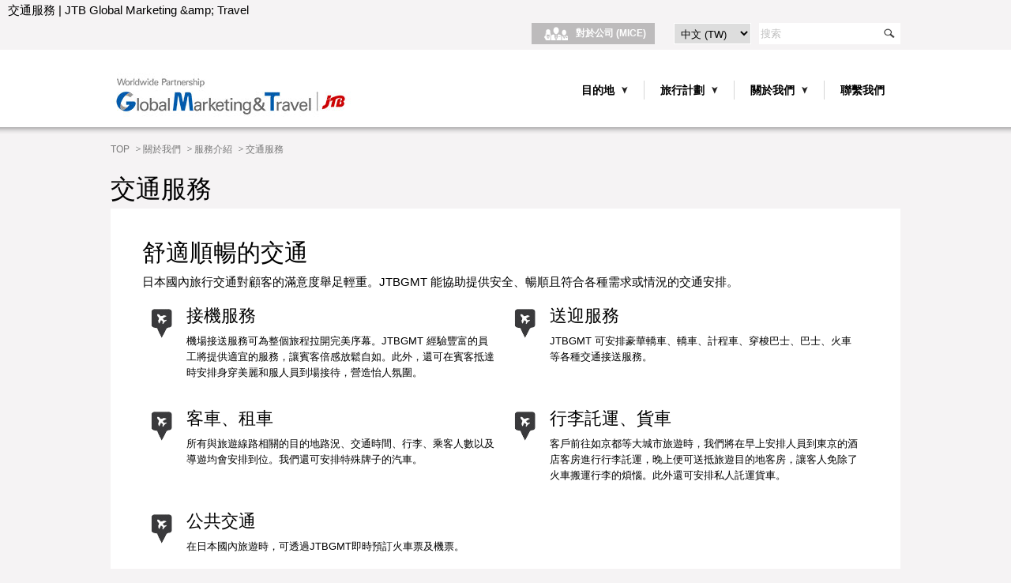

--- FILE ---
content_type: text/html; charset=utf-8
request_url: https://www.jtbgmt.com/zh-tw/whoweare/services/transfer/
body_size: 22734
content:
<!DOCTYPE html>
<html lang="en">
<head>
<meta http-equiv="content-type" content="text/html; charset=UTF-8">
<meta http-equiv="X-UA-Compatible" content="IE=edge">
<meta name="viewport" content="width=device-width, maximum-scale=1.0">
<title>交通服務 | JTB Global Marketing &amp;amp; Travel</title>
<meta name="description" content="">
<meta name="keywords" content="">
<meta property="og:title" content="交通服務 | JTB Global Marketing &amp;amp; Travel">
<meta property="og:description" content="">
<meta property="og:type" content="article">
<meta property="og:site_name" content="JTB Global Marketing &amp; Travel">


<link href="http://fonts.googleapis.com/css?family=Open+Sans:400italic,300,400,600" rel="stylesheet" type="text/css">
<!--[if lt IE 9]>
<link href="//fonts.googleapis.com/css?family=Open+Sans:300" rel="stylesheet" type="text/css">
<link href="//fonts.googleapis.com/css?family=Open+Sans:400" rel="stylesheet" type="text/css">
<link href="//fonts.googleapis.com/css?family=Open+Sans:600" rel="stylesheet" type="text/css">
<![endif]-->

<script src="/cms/jtbgmt/js/vendor/modernizr-2.6.2.min.js"></script>
<!--[if lte IE 8]>
<script src="/cms/jtbgmt/js/vendor/jquery.carouFredSel-6.2.1.js"></script>
<script src="/cms/jtbgmt/js/vendor/jquery.ah-placeholder.js"></script>
<script src="/cms/jtbgmt/js/vendor/jquery.tile.min.js"></script>
<script src="/cms/jtbgmt/js/vendor/scrollsmoothly.js"></script>
<script src="/cms/jtbgmt/js/main.js"></script>
<![endif]-->
<link rel="stylesheet" type="text/css" href="/cms/jtbgmt/css/ccm.base.css"/>
<link rel="stylesheet" type="text/css" href="/cms/jtbgmt/css/page_list/view.css"/>
<link rel="stylesheet" type="text/css" href="/cms/jtbgmt/css/search/view.css"/>
<link rel="stylesheet" type="text/css" href="/cms/jtbgmt/css/style.css"/>
<script type="text/javascript" src="/cms/jtbgmt/js/jquery.js"></script>
<script type="text/javascript" src="/cms/jtbgmt/js/ccm.base.js"></script>
<script type="text/javascript" src="/cms/jtbgmt/js/switch_language/view.js"></script><link rel="alternate" hreflang="en_US" href="/en/destinations/">
<link rel="alternate" hreflang="zh_CN" href="/zh-cn/destinations/">
<meta property="og:url" content="/zh-tw/destinations/">

<meta property="og:site_name" content="JTBグローバルマーケティング＆トラベル">
<meta property="og:url" content="https://www.jtbgmt.com/zh-tw/whoweare/services/transfer/">
<meta property="og:title" content="交通服務 | JTB Global Marketing &amp;amp; Travel">
<meta property="og:description" content="">
<meta property="og:image" content="">
<meta property="og:type" content="article">
<meta name="twitter:card" content="summary">

<link rel="SHORTCUT ICON" href="/favicon.ico">

<script type="text/javascript">

  var _gaq = _gaq || [];
  _gaq.push(['_setAccount', 'UA-7202807-1']);
  _gaq.push(['_setDomainName', 'jtbgmt.com']);
  _gaq.push(['_trackPageview']);

  (function() {
    var ga = document.createElement('script'); ga.type = 'text/javascript'; ga.async = true;
    ga.src = ('https:' == document.location.protocol ? 'https://' : 'http://') + 'stats.g.doubleclick.net/dc.js';
    var s = document.getElementsByTagName('script')[0]; s.parentNode.insertBefore(ga, s);
  })();

</script>

</head>
<body class="zh-cn">

<span id="firsttext">交通服務 | JTB Global Marketing &amp;amp; Travel</span>
<div class="forcms_block">
<header id="area_header">
  <div id="area_header_line">
    <div id="area_header_line_inner" class="ex_clearfix">
      <div class="mod_forlink">
        <ul class="ex_clearfix">
          <!-- <li class="solo"><a href="/zh-tw/individual/">對個人的</a></li> -->
          <li class="mice"><a href="/zh-tw/mice/">對於公司 (MICE)</a></li>
        </ul>
      </div>
      <!-- /mod_forlink-->
      <div class="mod_langselect">
        <form method="post" action="/zh-tw/search/">
          <select name="ccmMultilingualChooseLanguage" id="ccmMultilingualChooseLanguage" ccm-passed-value="133" class="ccm-input-select">
            <option value="133">英文 (US)</option>
            <option value="134">日文 (JP)</option>
            <option value="200">中文 (CN)</option>
            <option value="201"selected="selected">中文 (TW)</option>
          </select>
          <input type="hidden" name="ccmMultilingualCurrentPageID" value="133">
        </form>
      </div>
      <!-- /mod_langselect-->
      <div class="mod_pagesearch">
        <form action="/zh-tw/search/" method="get" class="ccm-search-block-form">
          <input name="btnSearch" type="hidden" value="/zh-tw/">
          <input name="q" type="text" value="" class="textarea jq_placeholder" title="搜索">
          <input class="btn" type="image" alt="Search" src="/cms/jtbgmt/images/common/btn_search.png" id="foo03" tabindex="1">
        </form>
      </div>
      <!-- /mod_pagesearch--> 
    </div>
    <!-- /area_header_line_inner--> 
  </div>
  <!-- /area_header_line-->
  <div id="area_header_nav">
    <div id="area_header_nav_inner" class="ex_clearfix">
      <div class="mod_headerlogo ex_clearfix">
        <p class="logo ex_opaity"><a href="/zh-tw/"><img alt="JTBGMT" height="" src="/cms/jtbgmt/images/common/jtbgmt_01.jpg" width="304"></a></p>
      </div>
      <!-- /mod_headerlogo-->
      <nav class="mod_headernav">
        <ul class="mainnav">
          <li class="menu01"><a class="tabmenu" href="https://www.jtbgmt.com/en/recommend/travelplans"><span>目的地</span></a></li>
          <li class="menu02"><a class="tabmenu" href="https://www.jtbgmt.com/en/recommend/travelplans"><span>旅行計劃</span></a></li>
          <li class="menu03"><a class="tabmenu" href="/zh-tw/whoweare/"><span>關於我們</span></a></li>
          <li class="menu04"><a href="/zh-tw/contact/">聯繫我們</a></li>
        </ul>
        <div class="mod_headernav_panel panel01">
          <div class="mod_headernav_panel_base">
            <div class="mod_headernav_panel_inner ex_clearfix">
              <div class="mod_headernav_panel_inner_photo"> <img border="0" class="ccm-image-block" alt="Mt. Fuji" src="/cms/jtbgmt/images/plan/差し替え1.jpg" width="202" height="270"/>
                <!--<p class="ex_cap">Mt. Fuji</p>-->
              </div>
              <div class="mod_headernav_panel_inner_text">
                <div class="bnum1">
                  <h2>
探索古老與現代的日本</h2>
                </div>
                <div class="bnum2">
                  <p>每年都有數以百萬計的遊客前往日本。是什麽吸引了他們？日本旅遊內容充實，服務高尚，主題豐富。精彩體驗，從這裏開始。</p>
                </div>
                <div class="bnum3">
                 
                </div>
              </div>
              <p class="close"><img src="/cms/jtbgmt/images/common/btn_close.png" width="26" height="25" alt="Close"></p>
            </div>
            <!-- /mod_headernav_panel_inner--> 
          </div>
          <!-- /mod_headernav_panel_base--> 
        </div>
        <!-- /mod_headernav_panel-->
        <div class="mod_headernav_panel panel02">
          <div class="mod_headernav_panel_base">
            <div class="mod_headernav_panel_inner ex_clearfix">
              <div class="mod_headernav_panel_inner_photo"> <img border="0" class="ccm-image-block" alt="Cherry Blossoms" src="/cms/jtbgmt/images/plan/差し替え2.jpg" width="202" height="270">
                <!--<p class="ex_cap">Cherry Blossoms</p>-->
              </div>
              <div class="mod_headernav_panel_inner_text">
                <div class="bnum1">
                  <h2><span>線路搜索 - 旅遊主題分類</span></h2>
                </div>
                <div class="bnum2">
                  <p><span>告訴我們，您的顧客想要看什麽，去過多少次，我們將根據季節、停留時間長短和他們自己的意願，協調最完美的線路。</p>
                </div>
                <div class="bnum3">
                 
              </div>
              <p class="close"><img src="/cms/jtbgmt/images/common/btn_close.png" width="26" height="25" alt="Close"></p>
            </div>
            <!-- /mod_headernav_panel_inner--> 
          </div>
          <!-- /mod_headernav_panel_base--> 
        </div>
        <!-- /mod_headernav_panel-->
        <div class="mod_headernav_panel panel03">
          <div class="mod_headernav_panel_base">
            <div class="mod_headernav_panel_inner ex_clearfix">
              <div class="mod_headernav_panel_inner_photo"> <a href="/zh-tw/whoweare/"><img border="0" class="ccm-image-block" alt="" src="/cms/jtbgmt/images/common/en_whoweare.jpg" width="165" height="220"/></a> </div>
              <div class="mod_headernav_panel_inner_text">
                <div class="bnum1">
                  <h2>Since 1912，日本旅遊業領先DMC媒體。</h2>
                </div>
                <div class="bnum2">
                  <p>JTB成立於1912年，成立當初的主旨是吸引全世界的遊客造訪日本。壹個世紀之後，JTBGMT誕生，傳承了JTB的百年主旨和發展經驗。作為JTB集團的專門從事日本入境遊業務的公司，迄今為止已向無數的外國遊客介紹了日本的魅力。在訪日旅行領域奠定了無可動搖的領軍地位。</p>
                </div>
                <div class="bnum3">
                  <ul>
                    <li><a href="/zh-tw/whoweare/message/">社長致詞</a></li>
                    <li><a href="/zh-tw/whoweare/profile/">企業簡介</a></li>
                    <li><a href="/zh-tw/whoweare/services/">服務介紹</a></li>
                  </ul>
                </div>
                <div class="bnum4">
                  <ul>
                    <li><a title="History" href="/zh-tw/whoweare/history/">發展歷程</a></li>
                    <!-- <li><a href="/zh-tw/whoweare/results_2010-2006/">過往業績</a></li> -->
                    <li><a title="社会责任" href="/zh-tw/whoweare/responsible/">社會責任</a></li>
                  </ul>
                </div>
              </div>
              <p class="close"><img src="/cms/jtbgmt/images/common/btn_close.png" width="26" height="25" alt="Close"></p>
            </div>
            <!-- /mod_headernav_panel_inner--> 
          </div>
          <!-- /mod_headernav_panel_base--> 
        </div>
        <!-- /mod_headernav_panel--> 
        
      </nav>
      <!-- /mod_headernav--> 
    </div>
    <!-- /area_header_nav_inner--> 
  </div>
  <!-- /area_header_nav--> 
  <!-- /mod_headernav_panel-->
  </nav>
  <!-- /mod_headernav-->
  </div>
  <!-- /area_header_nav_inner-->
  </div>
  <!-- /area_header_nav--> 
</header>
<!-- /area_header-->
</div>


<div id="area_main">
<article id="area_main_contents">
<div class="forcms_block">
<div id="breadcrumb" class="mod_breadcrumbs block-breadcrumbs">
<div class="contentInner base-container">
  <ul class="nav"><!----><li class="nav-path-selected"><a href="/zh-tw/_old" target="_self" class="nav-path-selected">TOP</a></li><!-- --><!-- --><li class="nav-path-selected"><a href="/zh-tw/whoweare/_old" target="_self" class="nav-path-selected">關於我們</a></li><!-- --><!-- --><li class="nav-path-selected"><a href="/zh-tw/whoweare/services/_old" target="_self" class="nav-path-selected">服務介紹</a></li><!-- --><!-- --><li class="nav-selected nav-path-selected"><span class="nav-selected nav-path-selected">交通服務</span></li><!----></ul>
</div>
</div>
</div>
<!--<script src="/cms/lib/js/structured_data/breadcrumbs.js"></script>-->
<div class="forcms_block whoweare-transfer-en">
<div class="mod_labeltitle">
  <h1 class="ex_sectitle01">交通服務</h1>
</div>
<div id="area_main_contents_generic" class="ex_clearfix">
  <div id="ccm-layout-wrapper-541336" class="ccm-layout-wrapper">
    <div id="ccm-layout-areamain-28-2" class="ccm-layout ccm-layout-table  ccm-layout-name-AreaMain-Layout-2 ">
      <div class="ccm-layout-row ccm-layout-row-1">
        <div class="ccm-layout-28-col-1 ccm-layout-cell ccm-layout-col ccm-layout-col-1 first w-full">
          <div id="ccm-layout-wrapper-541337" class="ccm-layout-wrapper">
            <div id="ccm-layout-areamain:layout2:cell1-2145-1" class="ccm-layout ccm-layout-table  ccm-layout-name-AreaMain:Layout2:Cell1-Layout-1 ">
              <div class="ccm-layout-row ccm-layout-row-1">
                <div class="ccm-layout-2145-col-1 ccm-layout-cell ccm-layout-col ccm-layout-col-1 first w-full">
                  <h2>舒適順暢的交通</h2>
                  <p>日本國內旅行交通對顧客的滿意度舉足輕重。JTBGMT 能協助提供安全、暢順且符合各種需求或情況的交通安排。</p>
                </div>
                <div class="ccm-spacer"></div>
              </div>
            </div>
          </div>
          <div id="ccm-layout-wrapper-541338" class="ccm-layout-wrapper">
            <div id="ccm-layout-areamain:layout2:cell1-2144-2" class="ccm-layout ccm-layout-table  ccm-layout-name-AreaMain:Layout2:Cell1-Layout-2 ">
              <div class="ccm-layout-row ccm-layout-row-1">
                <div class="ccm-layout-2144-col-1 ccm-layout-cell ccm-layout-col ccm-layout-col-1 first w-half">
                  <div id="blockStyle14699AreaMainLayout2Cell1Layout2Cell13014" class=" ccm-block-styles">
                    <div class="mod_value ex_clearfix"> <img class="valueimage" src="/cms/jtbgmt/images/common/icon_venue_02.png" width="50" height="45" alt="">
                      <div class="mod_value_text">
                        <h3>接機服務</h3>
                        <p>機場接送服務可為整個旅程拉開完美序幕。JTBGMT 經驗豐富的員工將提供適宜的服務，讓賓客倍感放鬆自如。此外，還可在賓客抵達時安排身穿美麗和服人員到場接待，營造怡人氛圍。</p>
                      </div>
                      <!--/mod_value_text--> 
                    </div>
                    <!--　/mod_value--></div>
                </div>
                <div class="ccm-layout-2144-col-2 ccm-layout-cell ccm-layout-col ccm-layout-col-2 last w-half">
                  <div id="blockStyle14700AreaMainLayout2Cell1Layout2Cell23018" class=" ccm-block-styles">
                    <div class="mod_value ex_clearfix"> <img class="valueimage" src="/cms/jtbgmt/images/common/icon_venue_02.png" width="50" height="45" alt="">
                      <div class="mod_value_text">
                        <h3>送迎服務</h3>
                        <p>JTBGMT 可安排豪華轎車、轎車、計程車、穿梭巴士、巴士、火車等各種交通接送服務。</p>
                      </div>
                      <!--/mod_value_text--> 
                    </div>
                    <!--　/mod_value--></div>
                </div>
                <div class="ccm-spacer"></div>
              </div>
            </div>
          </div>
          <div id="ccm-layout-wrapper-541339" class="ccm-layout-wrapper">
            <div id="ccm-layout-areamain:layout2:cell1-2146-3" class="ccm-layout ccm-layout-table  ccm-layout-name-AreaMain:Layout2:Cell1-Layout-3 ">
              <div class="ccm-layout-row ccm-layout-row-1">
                <div class="ccm-layout-2146-col-1 ccm-layout-cell ccm-layout-col ccm-layout-col-1 first w-half">
                  <div id="blockStyle14701AreaMainLayout2Cell1Layout3Cell13015" class=" ccm-block-styles">
                    <div class="mod_value ex_clearfix"> <img class="valueimage" src="/cms/jtbgmt/images/common/icon_venue_02.png" width="50" height="45" alt="">
                      <div class="mod_value_text">
                        <h3>客車、租車</h3>
                        <p>所有與旅遊線路相關的目的地路況、交通時間、行李、乘客人數以及導遊均會安排到位。我們還可安排特殊牌子的汽車。</p>
                      </div>
                      <!--/mod_value_text--> 
                    </div>
                    <!--　/mod_value--></div>
                </div>
                <div class="ccm-layout-2146-col-2 ccm-layout-cell ccm-layout-col ccm-layout-col-2 last w-half">
                  <div id="blockStyle14702AreaMainLayout2Cell1Layout3Cell23019" class=" ccm-block-styles">
                    <div class="mod_value ex_clearfix"> <img class="valueimage" src="/cms/jtbgmt/images/common/icon_venue_02.png" width="50" height="45" alt="">
                      <div class="mod_value_text">
                        <h3>行李託運、貨車</h3>
                        <p>客戶前往如京都等大城市旅遊時，我們將在早上安排人員到東京的酒店客房進行行李託運，晚上便可送抵旅遊目的地客房，讓客人免除了火車搬運行李的煩惱。此外還可安排私人託運貨車。</p>
                      </div>
                      <!--/mod_value_text--> 
                    </div>
                    <!--　/mod_value--></div>
                </div>
                <div class="ccm-spacer"></div>
              </div>
            </div>
          </div>
          <div id="ccm-layout-wrapper-541340" class="ccm-layout-wrapper">
            <div id="ccm-layout-areamain:layout2:cell1-2147-4" class="ccm-layout ccm-layout-table  ccm-layout-name-AreaMain:Layout2:Cell1-Layout-4 ">
              <div class="ccm-layout-row ccm-layout-row-1">
                <div class="ccm-layout-2147-col-1 ccm-layout-cell ccm-layout-col ccm-layout-col-1 first w-half">
                  <div id="blockStyle14703AreaMainLayout2Cell1Layout4Cell13016" class=" ccm-block-styles">
                    <div class="mod_value ex_clearfix"> <img class="valueimage" src="/cms/jtbgmt/images/common/icon_venue_02.png" width="50" height="45" alt="">
                      <div class="mod_value_text">
                        <h3>公共交通</h3>
                        <p>在日本國內旅遊時，可透過JTBGMT即時預訂火車票及機票。</p>
                      </div>
                      <!--/mod_value_text--> 
                    </div>
                    <!--　/mod_value--></div>
                </div>
                <div class="ccm-layout-2147-col-2 ccm-layout-cell ccm-layout-col ccm-layout-col-2 last w-half">&nbsp;</div>
                <div class="ccm-spacer"></div>
              </div>
            </div>
          </div>
        </div>
        <div class="ccm-spacer"></div>
      </div>
    </div>
  </div>
  <div class="mod_contactlink ex_clearfix">
    <p class="lead">若您需要更多消息,請聯繫我們.</p>
    <p class="contactlink"> <a href="/en/contact/">联系我们</a> </p>
  </div>
  <!-- /mod_contactlink-->
  <p class="topbtn"><a class="smoothScroll" href="#area_header">TOP</a></p>
  <p class="backbtn"> <a href="/en/whoweare/services/">返回上级</a> </p>
</div>

</div>
</article>
</div>

<div class="forcms_block">
  <footer id="area_footer">
    <div id="area_footer_inner" class="ex_clearfix">
      <section class="mod_footer_sec01">
        <h4 class="footertitle">導航</h4>
        <ul>
          <li><a href="/zh-tw/">主頁</a></li>
          <li><a href="/zh-tw/news">新聞動態</a></li>
          <li><a href="/zh-tw/destinations/">目的地</a></li>
          <li><a href="/zh-tw/plan">旅行計劃</a></li>
          <li><a href="/zh-tw/whoweare/">關於我們</a></li>
          <li><a href="/zh-tw/contact/">聯系我們</a></li>
        </ul>
      </section>
      <!-- /mod_footer_sec01-->
      <section class="mod_footer_sec02">
      <h4 class="footertitle">電子期刊</h4>
      <p>通過電子雜誌"JAPAN INFOCUS"來了解關於日本的最新消息.</p>
        <div class="mod_footerlogo ex_clearfix ex_opaity"><p class="ex_textbtn"> <a href="/zh-tw/contact/" target="_blank">點擊訂閱</a></p></div>
      </section>
      <!-- /mod_footer_sec02-->
      <section class="mod_footer_sec03">
        <div id="blockStyle19Main35" class=" ccm-block-styles">
          <h4 class="footertitle">JTB Global Marketing &amp; Travel Inc.</h4>
          <p>東京都品川區東品川2-3-14 Tokyo Front Terrace 4,5,6樓 140-8604<br>
            Tel: +81-3-5796-5400</p>
          <div class="mod_footerlogo ex_clearfix ex_opaity">
            <ul>
              <li><a href="http://zh-tw.tour-quality.jp/" target="_blank"><img src="/cms/jtbgmt/images/common/F_logo_01.jpg" alt="Tour Quality Japan" width="119" height="59"></a></li>
              <li><a href="http://www.mlit.go.jp/kankocho/zh-tw/index.html" target="_blank"><img src="/cms/jtbgmt/images/common/F_logo_02.jpg" alt="Japan. Endless Discovery." width="137" height="59"></a></li>
              <li><a href="https://www.japan.travel/tw/tw/" target="_blank"><img src="/cms/jtbgmt/images/common/ban_ad_204-50.jpg" alt="JNTO" width="204" height="50"></a></li>
            </ul>
          </div>
          <!-- /mod_footerlogo-->
          <p></p>
        </div>
      </section>
      <!-- /mod_footer_sec03-->
      <section class="mod_footer_sec04">
        <ul>
          <li><a href="https://www.jtbgmt.com/en/privacy/privacy.html" target="_blank">隱私權保護政策(English)</a></li>
          <li><a href="/zh-tw/legal_terms/">法律條款</a></li>
          <li><a href="/zh-tw/sitemap/">Site Map</a></li>
          <li><a href="http://www.jtbcorp.jp/en/" target="_blank">JTB Group</a></li>
        </ul>
        <p><small>&#169; 2021 JTB Global Marketing &amp; Travel Inc.</small></p>
      </section>
      <!-- /mod_footer_sec04--> 
    </div>
    <!-- /area_footer_inner--> 
  </footer>
  <!-- /area_footer--> 
</div>


<script src="/cms/jtbgmt/js/vendor/script.min.js"></script>
<script>
$script.path('/cms/jtbgmt/js/');
$script(['vendor/jquery.carouFredSel-6.2.1', 'vendor/jquery.ah-placeholder','vendor/jquery.tile.min','vendor/scrollsmoothly'], 'lib');
$script.ready('lib', function() {
  $script('main');
});
</script>
<script type="text/javascript">
piAId = '819893';
piCId = '1149';
piHostname = 'pi.pardot.com';

(function() {
	function async_load(){
		var s = document.createElement('script'); s.type = 'text/javascript';
		s.src = ('https:' == document.location.protocol ? 'https://pi' : 'http://cdn') + '.pardot.com/pd.js';
		var c = document.getElementsByTagName('script')[0]; c.parentNode.insertBefore(s, c);
	}
	if(window.attachEvent) { window.attachEvent('onload', async_load); }
	else { window.addEventListener('load', async_load, false); }
})();
</script>
</body>
</html>


--- FILE ---
content_type: text/css
request_url: https://www.jtbgmt.com/cms/jtbgmt/css/page_list/view.css
body_size: 229
content:
div.ccm-page-list-rss-icon {margin-top: 10px}
/*
     FILE ARCHIVED ON 16:33:56 Mar 15, 2015 AND RETRIEVED FROM THE
     INTERNET ARCHIVE ON 04:58:03 Aug 07, 2017.
     JAVASCRIPT APPENDED BY WAYBACK MACHINE, COPYRIGHT INTERNET ARCHIVE.

     ALL OTHER CONTENT MAY ALSO BE PROTECTED BY COPYRIGHT (17 U.S.C.
     SECTION 108(a)(3)).
*/

--- FILE ---
content_type: text/css
request_url: https://www.jtbgmt.com/cms/jtbgmt/css/search/view.css
body_size: 481
content:
#searchResults .pageLink{ font-size:12px; color:#999; margin:2px 0px 8px 0px; padding:0px; display:block }
#searchResults .searchResult{ margin-bottom:16px; margin-top:24px }
#searchResults .searchResult h3{ margin-bottom:0px; padding-bottom:0px }
#searchResults .searchResult p{margin-top:4px}
/*
     FILE ARCHIVED ON 06:13:56 Feb 22, 2015 AND RETRIEVED FROM THE
     INTERNET ARCHIVE ON 04:59:10 Aug 07, 2017.
     JAVASCRIPT APPENDED BY WAYBACK MACHINE, COPYRIGHT INTERNET ARCHIVE.

     ALL OTHER CONTENT MAY ALSO BE PROTECTED BY COPYRIGHT (17 U.S.C.
     SECTION 108(a)(3)).
*/

--- FILE ---
content_type: text/css
request_url: https://www.jtbgmt.com/cms/jtbgmt/css/style.css
body_size: 124424
content:
@charset "UTF-8";
/*****************************************************************************
 Set
*****************************************************************************/
/* html5doctor.com Reset Stylesheet
-----------------------------------------*/
/* 
html5doctor.com Reset Stylesheet
v1.6.1
Last Updated: 2010-09-17
Author: Richard Clark - http://richclarkdesign.com 
Twitter: @rich_clark
*/

html, body, div, span, object, iframe, h1, h2, h3, h4, h5, h6, p, blockquote, pre, abbr, address, cite, code, del, dfn, em, img, ins, kbd, q, samp, small, strong, sub, sup, var, b, i, dl, dt, dd, ol, ul, li, fieldset, form, label, legend, table, caption, tbody, tfoot, thead, tr, th, td, article, aside, canvas, details, figcaption, figure, footer, header, hgroup, menu, nav, section, summary, time, mark, audio, video {
  margin: 0;
  padding: 0;
  border: 0;
  outline: 0;
  font-size: 100%;
  vertical-align: baseline;
  background: transparent;
}
body { line-height: 1; }
article, aside, details, figcaption, figure, footer, header, hgroup, menu, nav, section { display: block; }
nav ul { list-style: none; }
blockquote, q { quotes: none; }
blockquote:before, blockquote:after, q:before, q:after {
  content: '';
  content: none;
}
a {
  margin: 0;
  padding: 0;
  font-size: 100%;
  vertical-align: baseline;
  background: transparent;
}
/* change colours to suit your needs */
ins {
  background-color: #ff9;
  color: #000;
  text-decoration: none;
}
/* change colours to suit your needs */
mark {
  background-color: #ff9;
  color: #000;
  font-style: italic;
  font-weight: bold;
}
del { text-decoration: line-through; }
abbr[title], dfn[title] {
  border-bottom: 1px dotted;
  cursor: help;
}
table {
  border-collapse: collapse;
  border-spacing: 0;
}
/* change border colour to suit your needs */
hr {
  display: block;
  height: 1px;
  border: 0;
  border-top: 1px solid #cccccc;
  margin: 1em 0;
  padding: 0;
}
input, select { vertical-align: middle; }
/* reset add */
ol, ul { list-style: none; }
html { overflow-y: scroll; }
img {
  vertical-align: top;
  font-size: 0;
  line-height: 0;
}
body {
  font-family: 'Open Sans', sans-serif;
  font-size: 93.8%;
  background-color: #F5F3F4;
}
body.jp {
	font-family: 'Open Sans', "ヒラギノ角ゴ Pro W3", "Hiragino Kaku Gothic Pro", "メイリオ",
Meiryo, "ＭＳ Ｐゴシック", sans-serif;
}
body.zh-cn {
	font-family: 'Open Sans', "Microsoft YaHei New", "Microsoft Yahei", "微软雅黑", Simhei,Hei, STXihei, "华文细黑", sans-serif;
}
body.zh-tw {
	font-family: 'Open Sans', "Microsoft YaHei New", "Microsoft Yahei", "微软雅黑", Simhei,Hei, STXihei, "华文细黑", sans-serif;
}
a:link {
  color: #000;
  text-decoration: none;
}
a:visited {
  color: #000;
  text-decoration: none;
}
a:hover {
  color: #000;
  text-decoration: underline;
}
a:active {
  color: #000;
  text-decoration: underline;
}
#area_header_line, .mod_breadcrumbs, .mod_township_list_service, h1.ex_sectitle01, .mod_footer_sec01 .footertitle, .mod_footer_sec02 .footertitle,
.backbtn, .contactlink { text-transform: uppercase; }
/*****************************************************************************
 Common Style 
*****************************************************************************/
/* ex_opaity
-----------------------------------------*/ 
ul li.ex_arrow_q {
  padding-left: 28px;
  min-height: 23px;
  height: auto!important;
  height: 23px;
  line-height: 23px!important;
  background: transparent url('../images/icon_q.png') no-repeat left top;
}
/* ex_opaity
-----------------------------------------*/ 
.ex_opaity a:hover { opacity: 0.8; }
.ex_opaity a:active { opacity: 0.8; }
/* IE用 ↓*/
.ex_opaity a:hover img { filter: alpha(opacity=80); }
a.ex_opaity:hover { opacity: 0.8; }
a.ex_opaity:active { opacity: 0.8; }
/* IE用 ↓*/
a.ex_opaity:hover img { filter: alpha(opacity=80); }
/* clearfix
-----------------------------------------*/
.ex_clearfix:after {
  content: ".";
  display: block;
  clear: both;
  height: 0;
  visibility: hidden;
}
.ex_clearfix { min-height: 1px; }
* html .ex_clearfix { height: 1px;/*\*//*/
  height: auto;
  overflow: hidden;
  /**/ }
/*****************************************************************************
 area_header
*****************************************************************************/
#area_header {
  position: relative;
  z-index:2;
  padding: 0 0 20px 0;
  background: transparent url('../images/common/bg_header.png') repeat-x left bottom;
	min-width:1000px;
	width:auto!important;
	width:1000px;
}
/* area_header_line
-----------------------------------------*/
#area_header_line {
  padding: 7px 0 7px 0;
  background-color: #F5F3F4;
}
/* area_header_line_inner
-----------------------------------------*/
#area_header_line_inner {
  margin: 0 auto;
  width: 1000px;
}
/* mod_forlink
-----------------------------------------*/
#area_header_line_inner .mod_forlink {
  float: left;
  width: 689px;
  margin: 0 24px 0 0;
}
#area_header_line_inner .mod_forlink ul{
 float:right;
}
#area_header_line_inner .mod_forlink ul li {
  margin:0 0 0 6px;
  float:left;
  height: 25px;
  line-height: 25px;
  font-size: 80%;
  font-weight: 600;
  border: solid 1px #BDBBBC;
}
#area_header_line_inner .mod_forlink ul li a {
  display: block;
  color: #FFF;
  text-decoration: none;
}
#area_header_line_inner .mod_forlink ul li.solo a {
  //width: 116px;
  padding: 0 10px 0 36px;
  background: #BDBBBC url('../images/common/bg_individuals.png') no-repeat 15px 50%;
}
.lt-ie9 #area_header_line_inner .mod_forlink ul li.solo a {
  padding: 0 10px 0 21px;
  background-position: 5px 50%;
}
#area_header_line_inner .mod_forlink ul li.solo a:hover {
  color: #BDBBBC;
  background-image: url(../images/common/bg_individuals_on.png);
  background-color: #FFF;
}
#area_header_line_inner .mod_forlink ul li.mice a {
  //width: 151px;
  padding: 0 10px 0 55px;
  background: #BDBBBC url('../images/common/bg_mice.png') no-repeat 15px 50%;
}
.lt-ie9 #area_header_line_inner .mod_forlink ul li.mice a {
  padding: 0 10px 0 40px;
  background-position: 5px 50%;
}
#area_header_line_inner .mod_forlink ul li.mice a:hover {
  color: #BDBBBC;
  background-image: url(../images/common/bg_mice_on.png);
  background-color: #FFF;
}
/* mod_langselect
-----------------------------------------*/
#area_header_line_inner .mod_langselect {
  float: left;
  width: 98px;
}
#area_header_line_inner .mod_langselect select {
  border: solid 1px #FFFFFF;
  padding: 4px;
  height: 27px;
  width: 98px;
  line-height: 23px;
}
/* mod_pagesearch
-----------------------------------------*/
#area_header_line_inner .mod_pagesearch {
  float: right;
  width: 179px;
  background-color: #FFF;
}
#area_header_line_inner .mod_pagesearch input {
  border: medium none;
  background-image: none;
  height: 23px;
  line-height: 23px;
  padding: 2px 0 2px 2px;
}
#area_header_line_inner .mod_pagesearch input.textarea {
  float: left;
  width: 143px;
  background-color: #FFF;
  -webkit-appearance: textfield;
  -webkit-box-sizing: content-box;
}
#area_header_line_inner .mod_pagesearch input.btn {
  float: right;
  width: 30px;
}
/* area_header_nav
-----------------------------------------*/
#area_header_nav { background-color: #FFF; }
#area_header_nav_inner {
  margin: 0 auto;
  width: 1000px;
  position: relative;
  z-index: 1;
}
#area_header_nav .mod_headerlogo {
  margin: 24px 0 0 0;
  float: left;
  width: 304px;
}
#area_header_nav .mod_headerlogo h1.title {
  float: left;
  width: 93px;
  margin: 0 14px 0 0;
}
#area_header_nav .mod_headerlogo p {
  float: left;
 // width: 196px;
  margin-top: 5px;
}
/* mod_headernav
-----------------------------------------*/
#area_header_nav .mod_headernav {
  float: right;
  width: 696px;
  padding: 39px 0 35px 0;
  overflow:hidden;
}
#area_header_nav .mod_headernav ul.mainnav{
  float:right;
  margin-right:-1px;
}
#area_header_nav .mod_headernav ul.mainnav li {
  float: left;
  text-align:center;
  padding: 5px 20px 5px 20px;
  font-size: 93.3%;
  font-weight: 600;
  border-right: solid 1px #D6D6D6;
}
#area_header_nav .mod_headernav ul.mainnav li a{
 padding-bottom:3px;
}
.lt-ie8 #area_header_nav .mod_headernav ul.mainnav li a{
 padding-bottom:0px;
}
#area_header_nav .mod_headernav ul.mainnav li a:link {
  color: #000;
  text-decoration: none;
}
#area_header_nav .mod_headernav ul.mainnav li a:visited {
  color: #000;
  text-decoration: none;
}
#area_header_nav .mod_headernav ul.mainnav li a:hover {
  color: #000;
  text-decoration: none;
  border-bottom: solid 3px #025688;
}
#area_header_nav .mod_headernav ul.mainnav li a:active {
  color: #000;
  text-decoration: none;
  border-bottom: solid 3px #025688;
}
#area_header_nav .mod_headernav ul.mainnav li a.current { border-bottom: solid 3px #025688; }
#area_header_nav .mod_headernav ul.mainnav li a span {
  padding: 0 17px 0 0;
  background: transparent url('../images/common/bg_nav.png') no-repeat right 50%;
}

/* mod_headernav_panel
-----------------------------------------*/
#area_header_nav .mod_headernav_panel { display: none; }
#area_header_nav .mod_headernav_panel {
  position: absolute;
  top: 98px;
  left: -10px;
  width: 1020px;
  padding: 0 0 10px 0;
  background: transparent url('../images/common/bg_panelbottom.png') no-repeat center bottom;
}
#area_header_nav .mod_headernav_panel_base {
  padding: 0 10px 0 10px;
  background: transparent url('../images/common/bg_panelmiddle.png') repeat-y left top;
}
#area_header_nav .mod_headernav_panel_inner {
  position: relative;
  padding: 22px 20px 20px 20px;
  background: transparent url('../images/common/bg_paneltop01.jpg') no-repeat left top;
}
#area_header_nav .mod_headernav_panel.panel02 .mod_headernav_panel_inner { background: transparent url('../images/common/bg_paneltop02.jpg') no-repeat left top; }
#area_header_nav .mod_headernav_panel.panel03 .mod_headernav_panel_inner { background: transparent url('../images/common/bg_paneltop03.jpg') no-repeat left top; }
#area_header_nav .mod_headernav_panel_inner p.close {
  position: absolute;
  top: 23px;
  right: 16px;
  cursor: pointer;
}
#area_header_nav .mod_headernav_panel_inner_photo {
  float: left;
  width: 202px;
}
#area_header_nav .mod_headernav_panel_inner_text {
  position: relative;
  float: right;
  width: 733px;
}
#area_header_nav .mod_headernav_panel_inner_text { line-height: 22px; }
#area_header_nav .mod_headernav_panel_inner_text h2 {
  margin: 25px 0 21px 0;
  font-size: 200%;
  font-weight: normal;
  line-height: 32px;
}
#area_header_nav .mod_headernav_panel_inner_text ul { margin-top: -5px; }
#area_header_nav .mod_headernav_panel_inner_text ul li {
  font-size: 86.7%;
  line-height: 30px;
}
#area_header_nav .mod_headernav_panel_inner_text ul li a:link {
  color: #000;
  text-decoration: underline;
}
#area_header_nav .mod_headernav_panel_inner_text ul li a:visited {
  color: #000;
  text-decoration: underline;
}
#area_header_nav .mod_headernav_panel_inner_text ul li a:hover {
  color: #000;
  text-decoration: none;
}
#area_header_nav .mod_headernav_panel_inner_text ul li a:active {
  color: #000;
  text-decoration: none;
}
#area_header_nav .bnum2 {
  float: left;
  width: 322px;
  padding: 0 15px 0 0;
}
#area_header_nav .bnum3 {
  float: left;
  width: 152px;
  padding: 0 15px 0 0;
}
#area_header_nav .bnum4 {
  float: right;
  width: 229px;
}
/*****************************************************************************
 area_footer
*****************************************************************************/
#area_footer {
  margin: 20px 0 0 0;
  padding: 29px 0 29px 0;
  background-color: #FFF;
	min-width:1000px;
	width:auto!important;
	width:1000px;
}
#area_footer_inner {
  margin: 0 auto;
  width: 1000px;
}
#area_footer_inner p, #area_footer_inner li {
  line-height: 20px;
  font-size: 86.7%;
}
#area_footer_inner .footertitle {
  margin: 0 0 21px 0;
  font-size: 106.7%;
  line-height: 20px;
}
#area_footer_inner .footertitle {
  font-size: 106.7%;
  line-height: 20px;
  text-transform: uppercase;
}
#area_footer_inner .mod_mailform { margin: 21px 0 0 0; }
#area_footer_inner .mod_mailform input {
  border: medium none;
  background-image: none;
}
#area_footer_inner .mod_mailform input.mailarea {
  width: 180px;
  background-color: #EBE9EA;
  -webkit-appearance: textfield;
  -webkit-box-sizing: content-box;
  height: 31px;
  line-height: 31px;
  padding: 2px 0 2px 2px;
}
#area_footer_inner .mod_mailform input.mailbtn {
  width: 51px;
  height: 35px;
  padding: 0;


  font-size: 120%;
  background-color: #4F88BD;
  color: #FFF;
  -webkit-appearance: textfield;
  -webkit-box-sizing: content-box;
  cursor: pointer;
}
#area_footer_inner .mod_footerlogo { margin: 20px 0 0 0; }
#area_footer_inner .mod_footerlogo ul li {
  float: left;
  padding: 0 26px 0 0;
}
#area_footer_inner .mod_footer_sec01 {
  float: left;
  width: 178px;
  padding: 0 18px 0 0;
}
#area_footer_inner .mod_footer_sec02 {
  float: left;
  width: 296px;
  padding: 0 18px 0 0;
}
#area_footer_inner .mod_footer_sec03 {
  float: left;
  width: 452px;
}
#area_footer_inner .mod_footer_sec04 {
  clear:both;
  width:100%;
  overflow:hidden;
}
#area_footer_inner .mod_footer_sec04 p{
  padding:50px 0 0 0;
  float:right;
}
#area_footer_inner .mod_footer_sec04 ul{
  float:left;
  padding:50px 0 0 0;
  margin:0 0 0 -9px;
}
#area_footer_inner .mod_footer_sec04 ul li{
  display:inline;
  margin:0 5px 0 0;
  padding:0 0 0 8px;
  border-left:solid 1px #CCCCCC;
}
/*****************************************************************************
 area_indextop
*****************************************************************************/
#area_indextop { 
  margin: 0 0 60px 0;
	min-width:1000px;
	width:auto!important;
	width:1000px;
}
/* area_topslide
-----------------------------------------*/
#area_topslide {
  margin: -20px 0 0 0;
  width: 100%;
  min-width: 1000px;
  height: 529px;
  position: relative;
  left: 0;
  z-index:1;
}
#area_topslide #carousel li {
  height: 529px;
  float: left;
}
#area_topslide #carousel li img {
  position: relative;
  z-index: -555;
  min-width: 100%;
  min-height: 100%;
  height: auto;
}
#area_topslide .mod_slidecopy {
  margin: 0 auto;
  width: 1000px;
  position: relative;
  z-index:2;
}
#area_topslide .mod_slidecopy .copy {
  position: absolute;
  top: 160px;
  right: -38px;
}
#area_topslide #pager {
  position: absolute;
  bottom: 64px;
  left: 49%;
  z-index: 333;
}
#area_topslide #pager a.selected { background: transparent url('../images/common/bg_slidenav_current.png') no-repeat left top; }
#area_topslide #pager a {
  display: inline-block;
  padding: 5px;
  background: transparent url('../images/common/bg_slidenav.png') no-repeat left top;
}
#area_topslide #pager span {
  text-indent: -100px;
  line-height: 0;
  display: block;
  width: 11px;
  height: 11px;
  overflow: hidden;
}
/* area_toptab
-----------------------------------------*/
#area_toptab {
  margin: 0 auto;
  margin-top: -31px;
  width: 1010px;
  position: relative;
  z-index: 1;
}
#area_toptab .mod_tab {
  position: relative;
  float: left;
  width: 330px;
  min-height: 73px;
  height: auto!important;
  height: 73px;
  margin: 0 10px 0 0;
  text-align: center;
}
#area_toptab .mod_tab.last { margin-right: 0px; }
#area_toptab .mod_tab_inner {
  display: block;
  width: 330px;
  position: absolute;
  bottom: -5px;
  left: 0px;
  padding: 0 0 5px 0;
  zoom: 1;
}
#area_toptab .mod_tab.selected .mod_tab_inner { background: transparent url('../images/common/bg_tabbottom.png') no-repeat left bottom; }
#area_toptab .mod_tab_inner_header {
  position: relative;
  height: 73px;
  text-align: center;
  background: transparent url('../images/common/bg_tabmiddle.png') repeat-y left top;
  zoom: 1;
  cursor: pointer;
}
#area_toptab .mod_tab_inner_header img {
  position: absolute;
  top: -30px;
  left: 5px;
}
#area_toptab .mod_tab_inner_header .tabtitle {
  padding: 37px 0 18px 0;
  font-size: 125%;
  text-align: center;
  font-weight: 600px;
  text-transform: uppercase;
}
#area_toptab .mod_tab_inner_header .tabtitle img {
  position: inherit;
}
#area_toptab .mod_tab.selected .mod_tab_inner_header { background: transparent url('../images/common/bg_tabmiddle_on.png') repeat-y left top; }
#area_toptab .mod_tab.selected .mod_tab_inner_header .tabtitle { padding-top: 26px; }
#area_toptab .mod_tab.selected .mod_tab_inner_header img {
  position: relative;
  top: 2px;
  left: 0px;
}
#area_toptab .mod_tab_inner_text {
  padding: 77px 40px 60px 40px;
  background: transparent url('../images/common/bg_tabmiddle_on.png') repeat-y left top;
  zoom: 1;
}
#area_toptab .mod_tab_inner p {
  line-height: 20px;
  font-size: 86.7%;
}
#area_toptab .mod_tab_inner p.linkbtn {

  margin: 0 auto;
  margin-top: 49px;
  width: 221px;
  height: 33px;
  line-height: 33px;
  border: solid 1px #4F88BD;
  text-transform: uppercase;
}
#area_toptab .mod_tab_inner p.linkbtn a {
  display: block;
  background-color: #4F88BD;
  color: #FFF;
  font-size: 140%;
  text-decoration: none;
}
#area_toptab .mod_tab_inner p.linkbtn a:hover {
  color: #4F88BD;
  background-color: #FFF;
  text-decoration: none;
}
#area_toptab .mod_tab_inner p.linkbtn a:active {
  color: #4F88BD;
  background-color: #FFF;
  text-decoration: none;
}
/* area_top_footer
-----------------------------------------*/
#area_top_footer {
  margin: 0 0 40px 0;
  background: transparent url('/cms/jtbgmt/images/common/bg_mainfooter.gif') repeat-y left top;
}
#area_top_footer p { line-height: 22px; }
#area_top_footer .mod_companies {
  float: left;
  width: 960px;
  padding: 20px 0px 0px 20px;
}
#area_top_footer .mod_companies .mod_companies_text {
  float: left;
  width: 620px;
}
#area_top_footer .mod_companies .mod_companies_text .ex_sectitle03 { margin: 0 0 30px 0; }
#area_top_footer .mod_companies .mod_companies_text .ex_linkbtn { margin: 33px 0 0 0;text-transform: uppercase; }
#area_top_footer .mod_companies .mod_companies_photo {
  float: right;
  width: 322px;
}
#area_top_footer .mod_companies .mod_companies_photo .mod_companies_photo_block {
  float: left;
  width: 160px;
  text-align: center;
  padding: 0 1px 7px 0;
}
#area_top_footer .mod_individuals {
  float: right;
  width: 282px;
  padding: 16px 19px 0 19px;
}
#area_top_footer .mod_individuals .ex_sectitle03 { margin: 0 0 30px 0; }
#area_top_footer .mod_individuals p { text-align: center; }
#area_top_footer .mod_individuals p.logo { margin: 32px 0 30px 0; }
/*****************************************************************************
 area_pageheader
*****************************************************************************/
#area_pageheader {
  margin-top: -20px;
  margin-bottom: 18px;
  background-color: #FFF;
  padding: 13px 0 13px 0;
}
#area_pageheader a:link { text-decoration: underline; }
#area_pageheader a:visited { text-decoration: underline; }
#area_pageheader a:hover { text-decoration: none; }
#area_pageheader a:active { text-decoration: none; }
#area_pageheader .pageheadertitle {
  padding: 23px 0 19px 0;
  font-size: 213.3%;
  line-height: 34px;
  font-weight: normal;
  text-transform: uppercase;
}
#area_pageheader .pageheadertitle strong {
  font-weight: 600;
  margin-right: 20px;
  text-transform: none;
}
#area_pageheader .mod_pageheader {
  margin: 0 auto;
  width: 960px;
  padding: 0 0 0 40px;
  line-height: 20px;
  font-size: 86.7%;
}
#area_pageheader .mod_pageheader .mod_pageheader_text {
  float: left;
  width: 430px;
  padding: 0 40px 0 0;
}
#area_pageheader .mod_pageheader .mod_pageheader_text p { margin-bottom: 20px; }
#area_pageheader .mod_pageheader .mod_pageheader_subtext {
  float: left;
  width: 135px;
  padding: 0 40px 0 0;
}
#area_pageheader .mod_pageheader .mod_pageheader_subtext.last { padding-right: 0; }
/*****************************************************************************
 area_main
*****************************************************************************/
#area_main {
  position: relative;
  margin: 0 auto;
  margin-top: -20px;
  width: 1000px;
  overflow: hidden;
}
/* wide */
#area_main.wide { width: 100%; }
#area_main.wide .mod_wrap {
  margin: 0 auto;
  width: 1000px;
}
#area_main.wide .mod_wrapcontents {
  margin: 0 auto;
  width: 1000px;
  position: relative;
}
/* element
-----------------------------------------*/
#area_main a:link { text-decoration: underline; }
#area_main a:visited { text-decoration: underline; }
#area_main a:hover { text-decoration: none; }
#area_main a:active { text-decoration: none; }
#area_main a[href$=".pdf"] {
  min-height: 15px;
  height: auto!important;
  height: 15px;
  padding-right: 18px;
  background: transparent url("../images/common/icon_pdf.png") no-repeat center right;
}
#area_main a.ex_blank{
  min-height: 15px;
  height: auto!important;
  height: 15px;

  padding-right: 18px;
  background: transparent url("../images/common/icon_window.png") no-repeat center right;
}
#area_main .ex_sectitle01 {
  margin: 23px 0 8px 0;
  font-size: 213.3%;
  line-height: 34px;
  font-weight: 300;
  text-transform: uppercase;
}
#area_main .ex_sectitle01 small {
  margin-left: 10px;
  font-size: 40.6%;
}
#area_main .ex_sectitle02, #area_main h2 {
  font-size: 200%;
  line-height: 32px;
  font-weight: normal;
  margin-bottom: 10px;
  font-weight: 300;
  text-transform: uppercase;
}
#area_main .ex_sectitle02_belt {
  margin: 37px 0 19px 0;
  background-color: #EBE9EA;
  padding: 10px;
  font-size: 200%;
  line-height: 32px;
  font-weight: 300;
  text-transform: uppercase;
}
#area_main .ex_sectitle03, #area_main h3 {
  font-size: 147%;
  line-height: 25px;
  font-weight: normal;
  font-weight: 300;
  text-transform: uppercase;
  margin: 0 0 10px 0;
}
#area_main p { margin-bottom: 19px; }
#area_main p.ex_subtext {
  line-height: 20px;
  font-size: 86.7%;
}
#area_main p.ex_linkbtn {
  font-size: 120%;
  font-weight: normal;
}
#area_main p.ex_linkbtn a {
  padding: 0 10px 0 10px;
  display: inline-block;
  height: 33px;
  line-height: 33px;
  border: solid 1px #4F88BD;
  background-color: #4F88BD;
  color: #FFF;
  text-decoration: none;
}
#area_main p.ex_linkbtn a:hover {
  color: #4F88BD;
  text-decoration: none;
  background-color: #FFF;
}
#area_main p.ex_linkbtn a:active {
  color: #4F88BD;
  text-decoration: none;
  background-color: #FFF;
}
#area_main p.ex_cap,
#area_main p.ex_subcap {
  margin: 2px 0 5px 0;
  font-size: 80%;
  line-height: 20px;
  font-style: italic;
}
#area_main blockquote {
  margin: 0 auto;
  margin-top: 23px;
  margin-bottom: 23px;
  width: 562px;
  border-left: solid 6px #EAE8E9;
  padding: 0 0 0 15px;
  font-style: italic;
  line-height: 22px;
}
#area_main ul { margin: 0 0 20px 10px; }
#area_main ul li {
  margin: 0 0 5px 15px;
  list-style-type: disc;
  list-style-position: outside;
}
#area_main ol {
  margin: 0 0 20px 0;
  padding-left: 5px;
}
#area_main ol li {
  margin: 0 0 0.5em 25px;
  list-style-type: decimal;
  list-style-position: outside;
}
#area_main li { line-height: 20px; }
#area_main li img { padding: 0 0 0 5px; }

#area_main table {
  margin:0 0 19px 0;
  font-size: 93.3%;
  line-height: 18px;
  width:100%;
}
#area_main table th {
  background-color: #BABABA;
  font-weight: normal;
    padding: 10px;
  text-align: left;
  border-bottom: solid 2px #FFFFFF;
}
#area_main table td {
	background-color: #EBE9EA;
	padding: 10px;
	text-align: left;
	border-bottom: solid 2px #FFFFFF;
	vertical-align:top;
}
/* ex_logolist
-----------------------------------------*/
#area_main ul.ex_logolist {
  margin: 14px 0 0 0;
  position: relative;
  overflow: hidden;
}
#area_main ul.ex_logolist ul { margin: 0; }
#area_main ul.ex_logolist li {
  float: left;
  padding: 0 20px 5px 0;
  margin: 0;
  list-style-type: none;
}
/* ex_textbtn
-----------------------------------------*/
#area_main p.ex_textbtn,
#area_footer p.ex_textbtn {
  margin-top: 20px;
  font-size: 106.7%;
  line-height: 20px;
  font-weight: normal;
  text-transform: uppercase;
  text-align:right;
}
#area_main .mod_report .mod_report_text p.ex_textbtn, #area_main .mod_sec .mod_township_lead_text p.ex_textbtn, #area_main .mod_grid p.ex_textbtn, #area_main .mod_gridodd p.ex_textbtn, #area_main .mod_miseservice_block_text p.ex_textbtn, #area_main .mod_plansheader_link p.ex_textbtn,
#area_footer .mod_report .mod_report_text p.ex_textbtn, #area_footer .mod_sec .mod_township_lead_text p.ex_textbtn, #area_footer .mod_grid p.ex_textbtn, #area_footer .mod_gridodd p.ex_textbtn, #area_footer .mod_miseservice_block_text p.ex_textbtn, #area_footer .mod_plansheader_link p.ex_textbtn { font-size: 106.7%; }
#area_main p.ex_textbtn a,
#area_footer p.ex_textbtn a {
  padding: 0 10px 0 10px;
  display: inline-block;
  height: 33px;
  line-height: 33px;
  border: solid 1px #4F88BD;
  background-color: #4F88BD;
  background-image: none;
  color: #FFF;
  text-decoration: none!important;
}
#area_main p.ex_textbtn a:hover,
#area_footer p.ex_textbtn a:hover {
  color: #4F88BD;
  background-color: #FFF;
  text-decoration: none!important;
}
#area_main p.ex_textbtn a:active,
#area_footer p.ex_textbtn a:active {
  color: #4F88BD;
  background-color: #FFF;
  text-decoration: none!important;
}
#area_main p.ex_textbtn.check a,
#area_footer p.ex_textbtn.check a {
  padding: 0 10px 0 35px;
  background: #4F88BD url('../images/common/icon_check.png') no-repeat 10px 50%;
}
#area_main p.ex_textbtn.check a:hover,
#area_footer p.ex_textbtn.check a:hover { background: #FFF url('../images/common/icon_check_on.png') no-repeat 10px 50%; }
#area_main p.ex_textbtn.hint a,
#area_footer p.ex_textbtn.hint a {
  padding: 0 10px 0 30px;
  background: #4F88BD url('../images/common/icon_hint.png') no-repeat 10px 50%;
}
#area_main p.ex_textbtn.hint a:hover,
#area_footer p.ex_textbtn.hint a:hover { background: #FFF url('../images/common/icon_hint_on.png') no-repeat 10px 50%; }
/* mod_value
-----------------------------------------*/
#area_main .mod_value { }
#area_main .mod_value img.valueimage {
  float: left;
}
#area_main .mod_value .mod_value_text { padding: 0 0 16px 56px; }
#area_main .mod_value .mod_value_text p {
  font-size: 86.7%;
  line-height: 20px;
}
#area_main .mod_value .mod_value_text p.valuetitle {
  font-weight: bold;
  margin: 0;
}
/* mod_labeltitle
-----------------------------------------*/
#area_main .mod_labeltitle { position: relative; }
#area_main .mod_labeltitle ul {
  float: right;
  margin: 0;
}
#area_main .mod_labeltitle ul li {
  float: right;
  font-size: 86.7%;
  list-style-type: none;
  margin: 0;
  padding: 0 10px 10px 0;
}
#area_main .mod_labeltitle ul li a {
  display: block;
  padding: 0 0 0 10px;
  height: 26px;
  line-height: 26px;
  color: #fff;
  background: #6dc4b5 url('../images/common/bg_tag_l_on.png') no-repeat top left;
  text-decoration: none;
}
#area_main .mod_labeltitle ul li a span {
  display: block;
  padding: 0 10px 0 0;
  height: 26px;
  line-height: 26px;
  background: #6dc4b5 url('../images/common/bg_tag_r_on.png') no-repeat top right;
}
#area_main .mod_labeltitle ul li a:hover,
#area_main .mod_labeltitle ul li.selected a {
  text-decoration: none;
  color: #000;
  background: #D9D5D6 url('../images/common/bg_tag_l.png') no-repeat top left;
}
#area_main .mod_labeltitle ul li a:hover span,
#area_main .mod_labeltitle ul li.selected a span { background: #D9D5D6 url('../images/common/bg_tag_r.png') no-repeat top right; }
/* mod_labelset
-----------------------------------------*/
#area_main .mod_labelset { margin: 9px 0 20px 0; }
#area_main .mod_labelset ul { margin: 0; }
#area_main .mod_labelset ul li {
  font-size: 86.7%;
  padding: 0 10px 0 0;
  margin: 0;
  list-style-type: none;
}
#area_main .mod_labelset ul li a {
  display: block;
  padding: 0 0 0 10px;
  height: 26px;
  line-height: 26px;
  text-decoration: none;
}
#area_main .mod_labelset ul li a:hover { text-decoration: none; }
#area_main .mod_labelset .mod_labelset_year {
  float: left;
  width: 300px;
}
#area_main .mod_labelset .mod_labelset_year ul li {
  margin: 0 10px 4px 0;
  float: left;
  background: #FFF url('../images/common/bg_labe_03_r.png') no-repeat top right;
}
#area_main .mod_labelset .mod_labelset_year ul li a { background: #FFF url('../images/common/bg_labe_03_l.png') no-repeat top left; }
#area_main .mod_labelset .mod_labelset_category {
  float: right;
  width: 700px;
}
#area_main .mod_labelset .mod_labelset_category ul { float: right; }
#area_main .mod_labelset .mod_labelset_category ul li {
  margin: 0 0 0 10px;
  float: left;
  color: #FFF;
  background: #6DC4B4 url('../images/common/bg_labe_02_r.png') no-repeat top right;
}
#area_main .mod_labelset .mod_labelset_category ul li a {
  color: #FFF;
  background: #6DC4B4 url('../images/common/bg_labe_02_l.png') no-repeat top left;
}
/* mod_linktitle
-----------------------------------------*/
#area_main .mod_linktitle p.backbtn {
  float: right;
  font-size: 106.7%;
  margin: 0 0 0 20px;
  text-transform: uppercase;
}
#area_main .mod_linktitle p.backbtn a {
  padding: 0 10px 0 23px;
  display: inline-block;
  height: 29px;
  line-height: 29px;
  background-color: #4F88BD;
  color: #FFF;
  border: solid 1px #4F88BD;
  background: #4F88BD url('../images/common/icon_back.png') no-repeat 10px 50%;
  text-decoration: none;
}
#area_main .mod_linktitle p.backbtn a:hover {
  color: #4F88BD;
  background: #FFF url('../images/common/icon_back_on.png') no-repeat 10px 50%;
  text-decoration: none;
}
#area_main .mod_linktitle p.backbtn a:active {
  color: #4F88BD;
  background: #FFF url('../images/common/icon_back_on.png') no-repeat 10px 50%;
  text-decoration: none;
}
/* mod_breadcrumbs
-----------------------------------------*/
#area_main .mod_breadcrumbs { text-transform: uppercase; }
#area_main .mod_breadcrumbs ul {
  margin: 0;
  display: inline;
}
#area_main .mod_breadcrumbs ul li {
  display: inline;
  font-size: 80%;
  color: #797979;
  margin: 0!important;
}
#area_main .mod_breadcrumbs ul li ul { padding: 0 0 0 5px; }
#area_main .mod_breadcrumbs ul li li { font-size: 100%; }
#area_main .mod_breadcrumbs ul li a {
  padding: 0 15px 0 0;
  color: #797979;
  margin: 0 2px 0 0;
  background: transparent url("../images/common/bg_breadcrumbs.png") no-repeat 100% 45%;
  text-decoration: none!important;
}
#area_main .mod_breadcrumbs ul li a.nav-selected {
  padding: 0;
  margin: 0;
  background: none;
}
#area_main .mod_breadcrumbs ul li a:link {
  color: #797979;
  text-decoration: none;
}
#area_main .mod_breadcrumbs ul li a:visited {
  color: #797979;
  text-decoration: none;
}
#area_main .mod_breadcrumbs ul li a:hover {
  color: #797979;
  text-decoration: underline;
}
#area_main .mod_breadcrumbs ul li a:active {
  color: #797979;
  text-decoration: underline;
}
#area_main .mod_breadcrumbs ul li a.nav-selected:link {
  color: #797979;
  text-decoration: none;
}
#area_main .mod_breadcrumbs ul li a.nav-selected:visited {
  color: #797979;
  text-decoration: none;
}
#area_main .mod_breadcrumbs ul li a.nav-selected:hover {
  color: #797979;
  text-decoration: none;
}
#area_main .mod_breadcrumbs ul li a.nav-selected:active {
  color: #797979;
  text-decoration: none;
}
/* mod_plansheader
-----------------------------------------*/
#area_main .mod_plansheader {
  margin: 0 0 20px 0;
  background: transparent url('../images/common/bg_plansheader.gif') repeat-y left top;
}
#area_main .mod_plansheader_tag {
  float: left;
  width: 659px;
}
#area_main .mod_plansheader_tag ul#tabset_tab {
  float: left;
  width: 209px;
  line-height: 20px;
  font-size: 86.7%;
  margin: 0;
}
#area_main .mod_plansheader_tag ul#tabset_tab li {
  border-bottom: solid 1px #E9E9E9;
  text-align: center;
  margin: 0;
  list-style-type: none;
}
#area_main .mod_plansheader_tag ul#tabset_tab li.twolines a {
  padding: 4px 0 4px 0;
  border-bottom: none;
}
#area_main .mod_plansheader_tag ul#tabset_tab li.last { border-bottom: none; }
#area_main .mod_plansheader_tag ul#tabset_tab li a {
  display: block;
  padding: 20px 0;
  text-decoration: none;
  border-right: solid 7px #fff;
  border-left: solid 7px #fff;
}
#area_main .mod_plansheader_tag ul#tabset_tab li a.select {
  border-left: solid 7px #025688;
}
#area_main .mod_plansheader_tag ul#tabset_tab li.twolines a {
  padding: 4px 0 4px 4px;
  border-bottom: none;
}
#area_main .mod_plansheader_tag #tabset_panel {
  float: right;
  width: 440px;
}
#area_main .mod_plansheader_link {
  float: right;
  width: 250px;
  padding: 30px 35px 20px 35px;
  text-align: center;
}
#area_main .mod_plansheader_link p {
  line-height: 20px;
  font-size: 86.7%;
}
#area_main .mod_plansheader_link p.ex_textbtn a {
  width: 201px;
  text-align: center;
}
/* mod_accomodations
-----------------------------------------*/
#area_main .mod_accomodations {
  width: 966px;
  background-color: #FFF;
  margin: 0 0 22px 0;
  padding: 4px 17px 4px 17px;
}
#area_main .mod_accomodations p.accomodationstitle {
  float: left;
  margin: 0px;
  padding: 10px 40px 10px 0;
  font-size: 147%;
  line-height: 25px;
  font-weight: normal;
  text-transform: uppercase;
}
#area_main .mod_accomodations_text {
  float: left;
  margin: 0;
  padding: 4px 0 0 0;
}
#area_main .mod_accomodations_text p {
  line-height: 20px;
  font-size: 86.7%;
}
#area_main .mod_accomodations p.accomodationslink {
  float: right;
  margin: 0;
  padding: 10px 0 10px 0;
  font-size: 120%;
  height: 31px;
  line-height: 31px;
  text-transform: uppercase;
}
#area_main .mod_accomodations p.accomodationslink a {
  display: block;
  color: #4F88BD;
  text-align: center;
  padding: 0 10px 0 25px;
  background: #FFF url('../images/common/icon_contactlink.png') no-repeat 10px 50%;
  text-decoration: none;
}
#area_main .mod_accomodations p.accomodationslink a:hover {
  color: #FFF;
  background: #4F88BD url('../images/common/icon_contactlink_on.png') no-repeat 10px 50%;
  text-decoration: none;
}
#area_main .mod_accomodations p.accomodationslink a:active {
  color: #FFF;
  background: #4F88BD url('../images/common/icon_contactlink_on.png') no-repeat 10px 50%;
  text-decoration: none;
}
/* mod_taglist
-----------------------------------------*/
#area_main .mod_taglist {
  background-color: #FFF;
  padding: 10px 0 0 10px;
  margin: 0 0 1px 0;
}
#area_main .mod_taglist ul { margin: 0; }
#area_main .mod_taglist ul li {
  float: left;
  font-size: 86.7%;
  list-style-type: none;
  margin: 0;
  padding: 0 10px 10px 0;
}
#area_main .mod_taglist ul li a {
  display: block;
  padding: 0 0 0 10px;
  height: 26px;
  line-height: 26px;
  background: #D9D5D6 url('../images/common/bg_tag_l.png') no-repeat top left;
  text-decoration: none;
}
#area_main .mod_taglist ul li a span {
  display: block;
  padding: 0 10px 0 0;
  height: 26px;
  line-height: 26px;
  background: #D9D5D6 url('../images/common/bg_tag_r.png') no-repeat top right;
}
#area_main .mod_taglist ul li a:hover,
#area_main .mod_taglist ul li.selected a {
  text-decoration: none;
  color: #FFF;
  background: #6dc4b5 url('../images/common/bg_tag_l_on.png') no-repeat top left;
}
#area_main .mod_taglist ul li a:hover span,
#area_main .mod_taglist ul li.selected a span { background: #6dc4b5 url('../images/common/bg_tag_r_on.png') no-repeat top right; }
/* mod_miselead
-----------------------------------------*/
#area_main .mod_miselead {
  background-color: #FFF;
  margin: 24px 0 15px 0;
  padding: 45px 0 57px 0;
}
#area_main .mod_miselead_title {
  float: left;
  width: 230px;
  background-color: #FFF;
  padding: 0 0 0 48px;
}
#area_main .mod_miselead_title .misetitle {
  font-size: 454%;
  font-weight: 600;
}
#area_main .mod_miselead_title .misesubtitle {
  font-size: 160%;
  margin: -2px 0 0 0;
  padding: 0 0 0 5px;
  font-weight: 300;
}
#area_main .mod_miselead_lead {
  float: left;
  width: 580px;
  background-color: #FFF;
  margin: 0 0 0 0;
  padding: 6px 0 0 0;
}
#area_main .mod_miselead_lead p {
  line-height: 20px;
  font-size: 86.7%;
}
/* mod_miseservice
-----------------------------------------*/
#area_main .mod_miseservice {
  width: 1020px;
  position: relative;
  overflow: hidden;
  margin: 0 -20px 20px 0;
}
#area_main .mod_miseservice_block {
  float: left;
  width: 460px;
  background-color: #FFF;
  margin: 0 20px 20px 0;
  padding: 0 0 0 30px;
  position: relative;
}
#area_main .mod_miseservice_block .mod_miseservice_block_text {
  float: left;
  width: 230px;
}
#area_main .mod_miseservice_block_text h3 { margin-top: 29px; }
#area_main .mod_miseservice_block_text p {
  line-height: 20px;
  font-size: 86.7%;
}
#area_main .mod_miseservice_block_text p.ex_textbtn {
  position: absolute;
  left: 30px;
  bottom: -6px;
  text-transform: uppercase;
}
#area_main .mod_miseservice_block img.serviceimage {
  float: right;
  width: 211px;
}
/* mod_grid04new
-----------------------------------------*/
#area_main .mod_grid04new {
  margin: 0 -12px 20px 0;
  width: 1012px;
  overflow: hidden;
}
#area_main .mod_grid04new p.linemore {
  clear: both;
  text-transform: uppercase;
  width: 1000px;
  text-align: center;
  font-size: 120%;
  line-height: 20px;
  background: #FFF url('../images/common/icon_more.png') no-repeat 55% 50%;
}
#area_main .mod_grid04new p.linemore a {
  display: block;
  color: #4F88BD;
  padding: 15px 0 15px 0;
  text-decoration: none;
}
#area_main .mod_grid04new p.linemore a:hover { text-decoration: none; }
#area_main .mod_grid04new .mod_grid04new_block {
  position: relative;
  display: block;
  float: left;
  width: 223px;
  margin: 8px 12px 10px 0;
  padding: 9px 9px 0px 9px;
  background-color: #FFF;
}
#area_main .mod_grid04new a.mod_grid04new_block { cursor: pointer; }
#area_main .mod_grid04new.withdate .mod_grid04new_block { padding-bottom: 22px; }
#area_main .mod_grid04new.withbtn .mod_grid04new_block { padding-bottom: 65px; }
#area_main .mod_grid04new .mod_grid04new_block .newcategory {
  margin: 5px 0 13px 0;
  font-size: 147%;
  line-height: 25px;
  font-weight: normal;
  text-align: center;
}
#area_main .mod_grid04new .mod_grid04new_block p.newtitle {
  margin: 14px 0 24px 0;
  font-size: 86.7%;
  line-height: 20px;
  font-weight: 600;
  text-align: center;
  text-transform: uppercase;
  height:60px;
  overflow:hidden;
}
#area_main .mod_grid04new .mod_grid04new_block p.newdate {
  position: absolute;
  left: 9px;
  bottom: 10px;
  width: 223px;
  font-size: 80%;
  line-height: 20px;
  text-align: center;
  text-transform: uppercase;
  margin: 0;
}
#area_main .mod_grid04new .mod_grid04new_block p.ex_textbtn a {
  position: absolute;
  left: 9px;
  bottom: 30px;
  width: 201px;
  text-align: center;
}
/* mod_planslide
-----------------------------------------*/
#area_main .mod_planslide {
  margin: 40px 0 40px 0;
  width: 1000px;
}
#area_main .mod_planslide_carousel {
  padding: 8px 42px 8px 42px;
  position: relative;
  height: 186px;
  overflow: hidden;
}
#area_main .mod_planslide_carousel #planslide .mod_planslide_carousel_item {
  position: relative;
  width: 165px;
  height: 185px;
  margin: 0 9px 0 9px;
  background-color: #FFF;
  display: block;
  float: left;
  cursor: pointer;
}
#area_main .mod_planslide_carousel #planslide .mod_planslide_carousel_item:hover a.mod_planslide_carousel_item_panel {
  height: 185px;
  background: transparent url('../images/common/bg_itempanel_on.png') repeat-y left top;
}
#area_main .mod_planslide_carousel #planslide .mod_planslide_carousel_item:hover .mod_planslide_carousel_item_panel p.title {
  margin: 60px 0 0 0;
  font-weight: bold;
}
#area_main .mod_planslide_carousel #planslide .mod_planslide_carousel_item:hover .mod_planslide_carousel_item_panel p.more { display: block; }
#area_main .mod_planslide_carousel #planslide a.mod_planslide_carousel_item_panel {
  position: absolute;
  left: 0px;
  bottom: 0px;
  display: block;
  width: 165px;
  height: 35px;
  text-align: center;
  background: transparent url('../images/common/bg_itempanel.png') repeat-y left top;
  text-decoration: none;
}
#area_main .mod_planslide_carousel #planslide a:hover {
  color: #000;
  text-decoration: none;
}
.hover-line{
	position:absolute;
	bottom:0;
	width:100%;
	height:35px;
	background:#FFF;
}
#area_main .mod_planslide_carousel #planslide a:active {
  color: #000;
  text-decoration: none;
}
#area_main .mod_planslide_carousel #planslide .mod_planslide_carousel_item_panel p.title {
  text-transform: uppercase;
  line-height: 35px;
  font-size: 86.7%;
  margin: 0;
}
#area_main .mod_planslide_carousel #planslide .mod_planslide_carousel_item_panel p.more {
  display: none;
  line-height: 20px;
  font-size: 86.7%;
}
#area_main .mod_planslide_carousel a.prev, #area_main .mod_planslide_carousel a.next {
  width: 42px;
  height: 185px;
  display: block;
  position: absolute;
  top: 8px;
  background-color: #FFF;
}
#area_main .mod_planslide_carousel a.prev {
  left: 0px;
  background: #FFF url('../images/common/icon_prev.png') no-repeat 50% 50%;
}
#area_main .mod_planslide_carousel a.next {
  right: 0px;
  background: #FFF url('../images/common/icon_next.png') no-repeat 50% 50%;
}
#area_main .mod_planslide_carousel a.prev span, #area_main .mod_planslide_carousel a.next span { display: none; }
/* mod_whyjapan
-----------------------------------------*/
#area_main .mod_whyjapan {
  width: 966px;
  background-color: #FFF;
  margin: -10px 0 22px 0;
  padding: 4px 17px 4px 17px;
}
#area_main .mod_whyjapan p.accomodationstitle {
  float: left;
  margin: 0px;
  padding: 10px 40px 10px 0;
  font-size: 147%;
  line-height: 25px;
  font-weight: normal;
}
#area_main .mod_whyjapan p.accomodationstitle a:link { text-decoration: none; }
#area_main .mod_whyjapan p.accomodationstitle a:visited { text-decoration: none; }
#area_main .mod_whyjapan p.accomodationstitle a:hover { text-decoration: underline; }
#area_main .mod_whyjapan p.accomodationstitle a:active { text-decoration: underline; }
#area_main .mod_whyjapan_text {
  float: left;
  margin: 0;
  padding: 12px 0 0 0;
}
#area_main .mod_whyjapan_text p {
  line-height: 20px;
  font-size: 86.7%;
}
/* mod_sec
-----------------------------------------*/
#area_main .mod_sec {
  background-color: #FFF;
  margin: 0 0 20px 0;
  padding: 20px 15px 35px 20px;
}
#area_main .mod_sec div:last-child { margin-bottom: 0px; }
#area_main .mod_sec p { line-height: 22px; }
/* mod_report
-----------------------------------------*/
#area_main .mod_report {
  clear: both;
  margin: 0 0 23px 0;
}
#area_main .mod_report p, #area_main .mod_report li {
  line-height: 20px;
  font-size: 86.7%;
}
#area_main .mod_report .mod_report_text {
  /*float: left;
  width: 600px;*/
}
#area_main .mod_report .mod_report_photo {
  float: right;
  padding:0 0 5px 15px;
  /*width: 294px;*/
}
#area_main .mod_report.reverse .mod_report_text { /*float: right;*/ }
#area_main .mod_report.reverse .mod_report_photo { float: left; padding:0 15px 5px 0;}
/* mod_reportwide
-----------------------------------------*/
#area_main .mod_reportwide {
  clear: both;
  margin: 0 0 23px 0;
}
#area_main p { line-height: 22px; }
#area_main .mod_reportwide img { margin-top: 26px; }
/* mod_grid 02 04
-----------------------------------------*/
#area_main .mod_grid {
  clear: both;
  width: 940px;
  position: relative;
  overflow: hidden;
  margin: 0 -20px 23px 0;
}
#area_main .mod_grid p, #area_main .mod_grid li, #area_main .ccm-layout-col-spacing p, #area_main .ccm-layout-col-spacing li {
  line-height: 20px;
  font-size: 86.7%;
}
#area_main .mod_grid .ex_sectitle03 { margin-top: 0px!important; }
#area_main .mod_grid .mod_grid_2col01 {
  float: left;
  width: 450px;
  padding: 0 20px 0 0;
}
#area_main .mod_grid .mod_grid_4col01 {
  float: left;
  width: 215px;
  padding: 0 20px 0 0;
}
/* mod_gridodd
-----------------------------------------*/
#area_main .mod_gridodd {
  clear: both;
  width: 942px;
  position: relative;
  overflow: hidden;
  margin: 0 -22px 23px 0;
}
#area_main .mod_gridodd p, #area_main .mod_gridodd li {
  line-height: 20px;
  font-size: 86.7%;
}
#area_main .mod_gridodd .ex_sectitle03 { margin-top: 0px; }
#area_main .mod_gridodd .mod_gridodd_3col01 {
  float: left;
  width: 292px;
  padding: 0 22px 0 0;
}
/* mod_township
-----------------------------------------*/
#area_main .mod_sec .mod_township { }
#area_main .mod_sec .mod_township_lead {
  float: left;
  width: 700px;
}
#area_main .mod_sec .mod_township_lead_text {
  float: right;
  width: 390px;
}
#area_main .mod_sec .mod_township_lead_text p {
  line-height: 20px;
  font-size: 86.7%;
}
#area_main .mod_sec .mod_township_list {
  float: right;
  width: 180px;
}
#area_main .mod_sec .mod_township_list .mod_township_list_service { border: solid 2px #6DC4B4; }
#area_main .mod_sec .mod_township_list .mod_township_list_service p.servicetitle {
  padding: 5px 14px 5px 14px;
  margin: 0;
  line-height: 20px;
  font-size: 86.7%;
  color: #FFF;
  background-color: #6DC4B4;
  text-transform: uppercase;
}
#area_main .mod_sec .mod_township_list .mod_township_list_service_inner { padding: 13px 14px 13px 14px; }
#area_main .mod_sec .mod_township_list .mod_township_list_service_inner ul { margin: 0; }
#area_main .mod_sec .mod_township_list .mod_township_list_service_inner ul li {
  line-height: 20px;
  font-size: 86.7%;
  list-style-type: none;
  margin: 0;
  text-transform: uppercase;
}
#area_main .mod_sec .mod_township_list .mod_township_list_service_inner ul li a:link { text-decoration: none; }
#area_main .mod_sec .mod_township_list .mod_township_list_service_inner ul li a:visited { text-decoration: none; }
#area_main .mod_sec .mod_township_list .mod_township_list_service_inner ul li a:hover { text-decoration: underline; }
#area_main .mod_sec .mod_township_list .mod_township_list_service_inner ul li a:active { text-decoration: underline; }
#area_main .mod_sec .mod_township_list dl {
  line-height: 20px;
  font-size: 86.7%;
  margin: 0 0 5px 0;
}
#area_main .mod_sec .mod_township_list dt { font-weight: bold; }
#area_main .mod_sec .mod_township_list dl a:link { text-decoration: underline; }

#area_main .mod_sec .mod_township_list dl a:visited { text-decoration: underline; }
#area_main .mod_sec .mod_township_list dl a:hover { text-decoration: none; }
#area_main .mod_sec .mod_township_list dl a:active { text-decoration: none; }
/* mod_seclist
-----------------------------------------*/
#area_main .mod_seclist {
  margin: 0 -20px 0 0;
  width: 1020px;
  overflow: hidden;
}
#area_main a.mod_seclist_block {
  display: block;
  float: left;
  width: 348px;
  padding: 60px 60px 60px 82px;
  margin: 0 20px 10px 0;
  background: #FFF url('../images/common/icon_seclist.png') no-repeat 54px 62px;
  text-decoration: none;
}
#area_main a.mod_seclist_block:hover { text-decoration: underline; }
#area_main .mod_seclist_block p {
  line-height: 20px;
  font-size: 86.7%;
  text-decoration: none;
  margin: 0;
}
/* mod_contactlink
-----------------------------------------*/
#area_main .mod_contactlink {
  margin: 20px 0 0 0;
  background-color: #4F88BD;
  padding: 14px 17px 14px 17px;
}
#area_main .mod_contactlink p.lead {
  float: left;
  margin: 0;
  height: 31px;
  line-height: 31px;
  color: #FFF;
}
#area_main .mod_contactlink p.contactlink {
  float: right;
  margin: 0;
  font-size: 120%;
  background-color: #FFF;
  height: 29px;
  line-height: 29px;
  border: solid 1px #FFF;
}
#area_main .mod_contactlink p.contactlink a {
  display: block;
  color: #4F88BD;
  text-align: center;
  padding: 0 10px 0 25px;
  background: transparent url('../images/common/icon_contactlink.png') no-repeat 10px 50%;
  text-decoration: none;
}
#area_main .mod_contactlink p.contactlink a:hover {
  color: #FFF;
  background: #4F88BD url('../images/common/icon_contactlink_on.png') no-repeat 10px 50%;
  text-decoration: none;
}
#area_main .mod_contactlink p.contactlink a:active {
  color: #000;
  background: #4F88BD url('../images/common/icon_contactlink_on.png') no-repeat 10px 50%;
  text-decoration: underline;
}
/* mod_contactlink
-----------------------------------------*/
#area_main .mod_destinations { padding: 28px 0 0 0; }
#area_main .mod_destinations_map {
  float: left;
  width: 469px;
}
#area_main .mod_destinations_map img { margin-left: -30px; }
#area_main .mod_destinations_list {
  float: right;
  width: 451px;
}
#area_main .mod_destinations_list p { margin-bottom: 5px; }
#area_main .mod_destinations_list ul { margin: 0; }
#area_main .mod_destinations_list ul li {
  list-style-type: none;
  margin: 0;
}
#area_main .mod_destinations_list a:link {
  color: #4F88BD;
  text-decoration: none;
}
#area_main .mod_destinations_list a:visited {
  color: #4F88BD;
  text-decoration: none;
}
#area_main .mod_destinations_list a:hover {
  color: #4F88BD;
  text-decoration: underline;
}
#area_main .mod_destinations_list a:active {
  color: #4F88BD;
  text-decoration: underline;
}
#area_main .mod_destinations_list p, .mod_destinations_list li {
  line-height: 20px;
  font-size: 86.7%;
}
#area_main .mod_destinations_list_top ul {
  float: left;
  width: 33%;
}
#area_main .mod_destinations_list_bottom {
  clear: both;
  padding: 90px 0 0 0;
}
/* area_main_footer
-----------------------------------------*/
#area_main .mod_agree {
  margin: 29px 0 0 0;
  width: 450px;
  text-align: right;
}
#area_main .mod_agree .mod_agree_inner {
  border: solid 1px #000000;
  height: 100px;
  padding: 10px 20px 10px 20px;
  margin: 0 0 20px 0;
  overflow-x: hidden;
  overflow-y: scroll;
  text-align: left;
}
#area_main .mod_agree .mod_agree_inner p {
  line-height: 20px;
  font-size: 86.7%;
}
/* mod_contactform
-----------------------------------------*/
#area_main .mod_contactform {}
#area_main .mod_contactform .miniSurveyView span {
	line-height: 1.5;
}
#area_main .mod_contactform .miniSurveyView .required {
    color: #ff0000;
}
#area_main .mod_contactform .miniSurveyView span.small_{
	display:block;
	padding-top:5px;
}
#area_main .mod_contactform table {
  line-height: 20px;
  font-size: 86.7%;
}
#area_main .mod_contactform table td{
  padding:15px 10px;
  text-align: left;
  vertical-align: top;
  background-color: #f5f5f5;
  white-space:nowrap;
  border-bottom:2px solid #FFF;
  font-size:117%;
}
#area_main .mod_contactform table td.answer{
	padding-left:20px;
	padding-right:8px;
	background:#FFF;
}
#area_main .mod_contactform table td li {
	list-style: none;
	margin: 0;
}
#area_main .mod_contactform .descriptionItem {
  white-space: normal;
  width:96%!important;
}
#area_main .mod_contactform .descriptionItem71{
	margin:25px 0 15px;
}
#area_main .mod_contactform .descriptionItem72{
	padding:15px 16px;
}
#area_main .mod_contactform .descriptionItem7{
	margin:25px 0 15px;
}
#area_main .mod_contactform .descriptionItem5{
	padding:15px 16px;
}
#area_main .mod_contactform input, 
#area_main .mod_contactform textarea, 
#area_main .mod_contactform select {
  padding: 6px;
  margin: 0 10px 0 0;
 border: solid 1px #000000;
}

#area_main .mod_contactform select {
  margin-right:3px;
  line-height: 20px;
}

#area_main .mod_contactform img.ui-datepicker-trigger{margin-right:5px; cursor:pointer;}

#area_main .mod_contactform .checkboxList .checkboxPair{margin-bottom: 10px; }
#area_main .mod_contactform .checkboxList input { border:none; margin:0 2px 0 0; }
.lt-ie9 #area_main .mod_contactform .checkboxList input { margin:0; }

#area_main .mod_contactform .buttons {
	text-align: center;
}
#area_main .mod_contactform .buttons input {
  margin: 30px 0 0 0;
  padding: 0 30px 0 30px;
  height: 35px;
  line-height: 35px;
  font-size: 123.1%;
  border: none;
  background-color: #4F88BD;
  color: #FFF;
  text-decoration: none!important;
  cursor: pointer;
}
#area_main .mod_contactform .checkboxList73{
	text-align:center;
	margin:15px 0;
	padding:15px 0;
	background:#f5f5f5;
	width:99.5%;
}
#area_main .mod_contactform .checkboxPair73{
	margin:0 auto!important;
}

/* backbtn
-----------------------------------------*/
#area_main p.backbtn {
  float: left;
  font-size: 106.7%;
  margin: 44px 0 0 0;
}
#area_main p.backbtn a {
  padding: 0 10px 0 23px;
  display: inline-block;
  height: 29px;
  line-height: 29px;
  background-color: #4F88BD;
  color: #FFF;
  border: solid 1px #4F88BD;
  background: #4F88BD url('../images/common/icon_back.png') no-repeat 10px 50%;
  text-decoration: none;
}
#area_main p.backbtn a:hover {
  color: #4F88BD;
  background: #FFF url('../images/common/icon_back_on.png') no-repeat 10px 50%;
  text-decoration: none;
}
#area_main p.backbtn a:active {
  color: #4F88BD;
  background: #FFF url('../images/common/icon_back_on.png') no-repeat 10px 50%;
  text-decoration: none;
}
/* topbtn
-----------------------------------------*/
#area_main p.topbtn {
  float: right;
  font-size: 106.7%;
  margin: 44px 0 0 0;
}
#area_main p.topbtn a {
  padding: 0 13px 0 38px;
  display: inline-block;
  height: 27px;
  line-height: 27px;
  border: solid 2px #4F88BD;
  color: #4F88BD;
  background: transparent url('../images/common/icon_top.png') no-repeat 14px 48%;
  text-decoration: none;
}
#area_main p.topbtn a:hover {
  color: #FFF;
  background: #4F88BD url('../images/common/icon_top_on.png') no-repeat 14px 48%;
  text-decoration: none;
}
#area_main p.topbtn a:active {
  color: #FFF;
  background: #4F88BD url('../images/common/icon_top_on.png') no-repeat 14px 48%;
  text-decoration: none;
}
/*****************************************************************************
 area_main area_main_visual
*****************************************************************************/
#area_main #area_main_visual {
  margin: 10px 0 0 0;
  width: 100%;
  min-width: 1000px;
  overflow: hidden;
  text-align: center;
}
#area_main #area_main_visual img {
  height: auto;
  width: 100%;
}
/* 1000px */
#area_main .mod_wrap #area_main_visual { margin: 10px 0 0 0; }
#area_main .mod_wrap #area_main_visual img {
  height: auto;
  width: 100%;
}
/*****************************************************************************
 area_main area_main_contents
*****************************************************************************/
#area_main #area_main_contents { padding: 18px 0 40px 0; }
/*****************************************************************************
 area_main area_main_generic
*****************************************************************************/
#area_main #area_main_contents_generic {
  position: relative;
  background-color: #FFF;
  padding: 40px 40px 40px 40px;
}

#area_main .pagination-centered {
	background: #fff;
	clear: both;
	padding: 15px;
	text-align: center;
}
#area_main .pagination {
	display: block;
	height: 1.5em;
	margin: 0;
	padding: 0;
}
#area_main .pagination li {
	display: inline-block;
	color: #ccc;
	margin: 0 3px;
}
#area_main .pagination li a {
	background: #fff;
	border: 1px solid #4F88BD;
	color: #4F88BD;
	padding: .2em .5em;
	text-decoration: none;
	font-weight: bold;
	list-style: none;
}
#area_main .pagination li.active a,
#area_main .pagination li a:hover,
#area_main .pagination li a:active {
	background: #4F88BD;
	color: #fff;
	text-decoration: none;
}
.notransform {
	text-transform: none !important;
}
/*追記*/
.p-center{text-align:center!important;}
.p-right{text-align:right!important;}
.p-left{text-align:left!important;}
.w-full{width:100%;}
.w-half{width:50%;}
.w-three{width:33%;}
.w-three-l{width:77%;}
.w-84{width:84%;}
.w-8099{width:80.99%;}
.w-79{width:79%;}
.w-7699{width:76.99%;}
.w-72{width:72%;}
.w-67{width:67%;}
.w-6699{width:66.99%;}
.w-66{width:66%;}
.w-6599{width:65.99%;}
.w-65{width:65%;}
.w-64{width:64%;}
.w-6399{width:63.99%;}
.w-6099{width:60.99%;}
.w-5699{width:56.99%;}
.w-5399{width:53.99%;}
.w-51{width:51%;}
.w-49{width:49%;}
.w-4899{width:48.99%;}
.w-48{width:48%;}
.w-46{width:46%;}
.w-43{width:43%;}
.w-42{width:42%;}
.w-40{width:40%!important;}
.w-39{width:39%;}
.w-36{width:36%;}
.w-3599{width:35.99%;}
.w-3499{width:34.99%;}
.w-34{width:34%;}
.w-3399{width:33.99%;}
.w-3299{width:32.99%;}
.w-32{width:32%;}
.w-28{width:27.99%;}
.w-23{width:23%;}
.w-twotwo{width:22.99%;}
.w-2099{width:20.99%;}
.w-1999{width:19.99%;}
.w-19{width:19%;}
.w-1799{width:17.99%;}
.w-1599{width:15.99%;}
.w-15{width:15%;}
.w-1099{width:10.99%;}


.h-377{height:377px;}

th.company-name{width:297px;}
th.location{width:223px;}
th.th-w-70{width:70px;}
.underline{text-decoration:underline;}
.block-img{display: block; margin-left: auto; margin-right: auto;}
.valign-m-img{vertical-align:middle;}
.hr-clear{clear: both; border-style: none;}
.font-m{font-size: medium;}
.font-l{font-size: large;}
.white{color: #ffffff;}
.forfit{font-family: 'arial black', 'avant garde';}
.font-s{font-size: small;}
.font-1em{font-size: 1em;}
.red{color: #ff0000;}
.font-xs{font-size: x-small;}
.bg-red{background-color: #ff0000;}
.helvetica{font-family: arial, helvetica, sans-serif;}
.font-xxl{font-size: xx-large;}
.font-xl{font-size: x-large;}
.bg-white{background:#FFF;}
td.bg-yellow{background-color: #faf7b2!important;}
.blue{color: #0000ff;}
.pink{color: #ff00ff;}
.blue2{color: #3366ff;}
.black{color:#000;}
.p-l-30{padding-left:30px;}


.top-en #area_main .mod_grid04new.withdate .mod_grid04new_block{height:269px;}
.top-en #blockStyle1317AreaIndividuals88 {text-align:right; background-repeat:no-repeat; } 
.top-en #blockStyle2171AreaCompaniesText202 {text-align:center; background-repeat:no-repeat; } 
.top-en #blockStyle19Main35 {background-repeat:no-repeat; padding:0 20px 0 20px; } 
.top-en #blockStyle13159Main980 {background-repeat:no-repeat; } 

.destinations-en #blockStyle939AreaWhyjapan56 {background-color:#ffffff; background-repeat:no-repeat; padding:30px 30px 30px 30px; } 
.destinations-en #blockStyle12917AreaDestinationsToplist7 {background-repeat:no-repeat; padding:0 0 20px 0; } 
.destinations-en #blockStyle19Main35 {background-repeat:no-repeat; padding:0 20px 0 20px; } 
.destinations-en #blockStyle13159Main980 {background-repeat:no-repeat; } 

.destinations-fuji-en #blockStyle926AreaTownshipLeadLayout2Cell252 {background-repeat:no-repeat; padding:0 10px 0 10px; } 
.destinations-fuji-en #blockStyle19Main35 {background-repeat:no-repeat; padding:0 20px 0 20px; } 
.destinations-fuji-en #blockStyle13159Main980 {background-repeat:no-repeat; } 

.destinations-tokyo-en #blockStyle943AreaTownshipLeadLayout2Cell252 {background-repeat:no-repeat; padding:0 10px 0 10px; } 
.destinations-tokyo-en #blockStyle19Main35 {background-repeat:no-repeat; padding:0 20px 0 20px; } 
.destinations-tokyo-en #blockStyle13159Main980 {background-repeat:no-repeat; } 

.destinations-kyoto-en #blockStyle930AreaTownshipLeadLayout2Cell252 {background-repeat:no-repeat; padding:0 10px 0 10px; } 
.destinations-kyoto-en #blockStyle19Main35 {background-repeat:no-repeat; padding:0 20px 0 20px; } 
.destinations-kyoto-en #blockStyle13159Main980 {background-repeat:no-repeat; } 

.destinations-hokkaido-en #blockStyle953AreaTownshipLeadLayout2Cell252 {background-repeat:no-repeat; padding:0 10px 0 10px; } 
.destinations-hokkaido-en #blockStyle19Main35 {background-repeat:no-repeat; padding:0 20px 0 20px; } 
.destinations-hokkaido-en #blockStyle13159Main980 {background-repeat:no-repeat; } 

.destinations-nikko-en #blockStyle955AreaTownshipLeadLayout2Cell252 {background-repeat:no-repeat; padding:0 10px 0 10px; } 
.destinations-nikko-en #blockStyle19Main35 {background-repeat:no-repeat; padding:0 20px 0 20px; } 
.destinations-nikko-en #blockStyle13159Main980 {background-repeat:no-repeat; } 

.destinations-takayama-en #blockStyle961AreaTownshipLeadLayout2Cell252 {background-repeat:no-repeat; padding:0 10px 0 10px; } 
.destinations-takayama-en #blockStyle19Main35 {background-repeat:no-repeat; padding:0 20px 0 20px; } 
.destinations-takayama-en #blockStyle13159Main980 {background-repeat:no-repeat; } 

.destinations-okinawa-en #blockStyle958AreaTownshipLeadLayout2Cell252 {background-repeat:no-repeat; padding:0 10px 0 10px; } 
.destinations-okinawa-en #blockStyle19Main35 {background-repeat:no-repeat; padding:0 20px 0 20px; } 
.destinations-okinawa-en #blockStyle13159Main980 {background-repeat:no-repeat; } 

.destinations-hiroshima-en #blockStyle933AreaTownshipLeadLayout2Cell252 {background-repeat:no-repeat; padding:0 10px 0 10px; } 
.destinations-hiroshima-en #blockStyle19Main35 {background-repeat:no-repeat; padding:0 20px 0 20px; } 
.destinations-hiroshima-en #blockStyle13159Main980 {background-repeat:no-repeat; } 

.destinations-nara-en #blockStyle945AreaTownshipLeadLayout2Cell252 {background-repeat:no-repeat; padding:0 10px 0 10px; } 
.destinations-nara-en #blockStyle19Main35 {background-repeat:no-repeat; padding:0 20px 0 20px; } 
.destinations-nara-en #blockStyle13159Main980 {background-repeat:no-repeat; } 

.destinations-osaka-en #blockStyle951AreaTownshipLead52 {background-repeat:no-repeat; padding:0 10px 0 10px; } 
.destinations-osaka-en #blockStyle951AreaTownshipLeadLayout2Cell252 {background-repeat:no-repeat; padding:0 10px 0 10px; } 
.destinations-osaka-en #blockStyle19Main35 {background-repeat:no-repeat; padding:0 20px 0 20px; } 
.destinations-osaka-en #blockStyle13159Main980 {background-repeat:no-repeat; } 







.g-web-en #blockStyle13048AreaMainLayout2Cell1Layout2Cell22549 {background-repeat:no-repeat; margin:10px 0 20px 0; padding:10px 0 0 0; border:2px solid #000000; } 
.g-web-en #blockStyle13132AreaMainLayout2Cell1Layout1Cell12542 {background-repeat:no-repeat; margin:10px 0 0 0; } 
.g-web-en #blockStyle13136AreaMainLayout2Cell1Layout2Cell1Layout1Cell12548 {background-repeat:no-repeat; margin:10px 10px 20px 0; padding:10px 0 0 0; border:2px solid #000000; } 
.g-web-en #blockStyle13142AreaMainLayout2Cell12572 {background-repeat:no-repeat; padding:20px 0 0 0; } 
.g-web-en #blockStyle13434AreaMainLayout2Cell1Layout1Cell12496 {background-repeat:no-repeat; margin:10px 0 0 0; } 
.g-web-en #blockStyle13435AreaMainLayout2Cell1Layout1Cell12497 {background-repeat:no-repeat; margin:10px 0 0 0; } 
.g-web-en #blockStyle13436AreaMainLayout2Cell1Layout1Cell12498 {background-repeat:no-repeat; margin:10px 0 0 0; } 
.g-web-en #blockStyle13437AreaMainLayout2Cell1Layout1Cell12499 {background-repeat:no-repeat; margin:10px 0 0 0; } 
.g-web-en #blockStyle13575AreaMainLayout1Cell22671 {background-color:#003c75; background-repeat:no-repeat; margin:0 20px 0 20px; padding:10px 0 5px 0; } 
.g-web-en #blockStyle13579AreaMainLayout2Cell1Layout1Cell12570 {background-color:#00c771; background-repeat:no-repeat; margin:30px 0 10px 0; padding:20px 0 5px 0; } 
.g-web-en #blockStyle13580AreaMainLayout2Cell1Layout1Cell12573 {background-color:#a82a00; background-repeat:no-repeat; margin:10px 0 0 0; padding:20px 0 5px 0; } 
.g-web-en #blockStyle13588AreaMainLayout2Cell1Layout3Cell12562 {text-align:center; background-repeat:no-repeat; } 
.g-web-en #blockStyle13589AreaMainLayout2Cell1Layout3Cell22561 {background-repeat:no-repeat; margin:0 0 0 10px; } 
.g-web-en #blockStyle13610AreaMainLayout2Cell1Layout1Cell12688 {background-repeat:no-repeat; } 
.g-web-en #blockStyle13758AreaMainLayout2Cell1Layout1Cell12745 {background-color:#fff56e; background-repeat:no-repeat; margin:20px 0 10px 0; padding:20px 0 5px 0; } 
.g-web-en #blockStyle13785AreaMainLayout2Cell1Layout1Cell12571 {background-color:#0066ff; background-repeat:no-repeat; margin:30px 0 10px 0; padding:20px 0 5px 0; } 
.g-web-en #blockStyle13945AreaMain2777 {background-color:#000000; background-repeat:no-repeat; padding:0 0 0 10px; } 
.g-web-en #blockStyle13159Main980 {background-repeat:no-repeat; } 
.g-web-en #blockStyle19Main35 {background-repeat:no-repeat; padding:0 20px 0 20px; } 

.legal-terms-en #blockStyle225AreaMain10 {background-repeat:no-repeat; } 
.legal-terms-en #blockStyle19Main35 {background-repeat:no-repeat; padding:0 20px 0 20px; } 
.legal-terms-en #blockStyle13159Main980 {background-repeat:no-repeat; } 

.mice-en #blockStyle11616MiceHeaderLead2039 {text-align:right; background-repeat:no-repeat; } 
.mice-en #blockStyle13906AreaMiceService2755 {text-align:center; background-repeat:no-repeat; padding:20px 0 0 0; } 
.mice-en #blockStyle13159Main980 {background-repeat:no-repeat; } 
.mice-en #blockStyle19Main35 {background-repeat:no-repeat; padding:0 20px 0 20px; } 




.privacy-en #blockStyle8690AreaMainLayout1Cell11082 {background-repeat:no-repeat; padding:0 10px 20px 10px; } 
.privacy-en #blockStyle8692AreaMainLayout2Cell21085 {background-repeat:no-repeat; padding:0 10px 0 0; } 
.privacy-en #blockStyle8694AreaMain1086 {background-repeat:no-repeat; padding:0 10px 20px 10px; } 
.privacy-en #blockStyle10264AreaMainLayout2Cell11083 {background-repeat:no-repeat; padding:0 0 0 10px; } 
.privacy-en #blockStyle19Main35 {background-repeat:no-repeat; padding:0 20px 0 20px; } 
.privacy-en #blockStyle13159Main980 {background-repeat:no-repeat; } 

.whoweare-en #blockStyle1350MainFooter94 {background-repeat:no-repeat; padding:20px 0 0 0; } 
.whoweare-en #blockStyle1911AreaMainLayout2Cell135 {background-repeat:no-repeat; padding:0 20px 0 20px; } 
.whoweare-en #blockStyle1962AreaMainLayout3Cell1Layout2Cell1Layout2Cell2165 {text-align:right; background-repeat:no-repeat; margin:0 20px 0 0; } 
.whoweare-en #blockStyle1963AreaMainLayout3Cell2166 {text-align:right; background-repeat:no-repeat; margin:0 20px 0 0; } 
.whoweare-en #blockStyle1964AreaMainLayout11Cell135 {background-repeat:no-repeat; padding:0 20px 0 20px; } 
.whoweare-en #blockStyle1979AreaMainLayout11Cell235 {background-repeat:no-repeat; padding:0 20px 0 20px; } 
.whoweare-en #blockStyle2938AreaMainLayout21Cell193 {text-align:right; background-repeat:no-repeat; padding:0 20px 0 0; } 
.whoweare-en #blockStyle3198AreaMainLayout16Cell2264 {text-align:right; background-repeat:no-repeat; padding:0 20px 0 0; } 
.whoweare-en #blockStyle3204AreaMainLayout1Cell1Layout1Cell146 {background-repeat:no-repeat; margin:0 20px 0 0; } 
.whoweare-en #blockStyle3211AreaMainLayout3Cell1Layout1Cell1Layout1Cell1270 {background-repeat:no-repeat; margin:10px 0 20px 25px; } 
.whoweare-en #blockStyle3946AreaMainLayout21Cell135 {background-repeat:no-repeat; padding:0 20px 0 20px; } 
.whoweare-en #blockStyle3958AreaMainLayout3Cell2149 {background-repeat:no-repeat; margin:10px 20px 0 25px; } 
.whoweare-en #blockStyle13011AreaMainLayout5Cell2164 {background-repeat:no-repeat; margin:0 0 0 20px; } 
.whoweare-en #blockStyle13013AreaMainLayout16Cell1248 {background-repeat:no-repeat; padding:0 20px 0 20px; } 
.whoweare-en #blockStyle13014AreaMainLayout20Cell1Layout4Cell235 {background-repeat:no-repeat; padding:0 20px 0 20px; } 
.whoweare-en #blockStyle13298AreaMainLayout5Cell1163 {background-repeat:no-repeat; padding:0 0 0 20px; } 
.whoweare-en #blockStyle13532AreaMainLayout3Cell1Layout2Cell1Layout2Cell1272 {background-repeat:no-repeat; margin:0 0 0 20px; } 
.whoweare-en #blockStyle13535AreaMainLayout20Cell1Layout4Cell12677 {background-repeat:no-repeat; padding:10px 20px 0 20px; } 
.whoweare-en #blockStyle13159Main980 {background-repeat:no-repeat; } 
.whoweare-en #blockStyle19Main35 {background-repeat:no-repeat; padding:0 20px 0 20px; } 

.whoweare-office-en #blockStyle7903AreaMainLayout3Cell1Layout2Cell1Layout1Cell135 {background-repeat:no-repeat; padding:0 20px 0 20px; } 
.whoweare-office-en #blockStyle8420AreaMainLayout3Cell1Layout1Cell1Layout2Cell11005 {background-repeat:no-repeat; padding:0 10px 0 0; } 
.whoweare-office-en #blockStyle8423AreaMainLayout3Cell1Layout1Cell1Layout1Cell1Layout2Cell21007 {background-repeat:no-repeat; padding:0 10px 0 10px; } 
.whoweare-office-en #blockStyle8424AreaMainLayout3Cell1Layout1Cell1Layout2Cell21008 {background-repeat:no-repeat; padding:0 0 0 10px; } 
.whoweare-office-en #blockStyle8425AreaMainLayout3Cell1Layout1Cell1Layout2Cell145 {background-repeat:no-repeat; padding:0 10px 0 10px; } 
.whoweare-office-en #blockStyle8426AreaMainLayout3Cell1Layout1Cell1Layout2Cell245 {background-repeat:no-repeat; padding:0 10px 0 10px; } 
.whoweare-office-en #blockStyle8427AreaMainLayout3Cell1Layout1Cell1Layout2Cell145 {background-repeat:no-repeat; padding:0 10px 0 10px; } 
.whoweare-office-en #blockStyle8429AreaMainLayout3Cell1Layout1Cell1Layout2Cell245 {background-repeat:no-repeat; padding:0 10px 0 10px; } 
.whoweare-office-en #blockStyle8431AreaMainLayout3Cell1Layout2Cell2Layout1Cell11009 {background-repeat:no-repeat; padding:0 0 0 10px; } 
.whoweare-office-en #blockStyle8432AreaMainLayout3Cell1Layout2Cell1Layout1Cell11010 {background-repeat:no-repeat; padding:0 10px 0 0; } 
.whoweare-office-en #blockStyle8433AreaMainLayout3Cell1Layout2Cell1Layout1Cell145 {background-repeat:no-repeat; padding:0 10px 0 10px; } 
.whoweare-office-en #blockStyle8434AreaMainLayout3Cell1Layout2Cell2Layout1Cell145 {background-repeat:no-repeat; padding:0 10px 0 10px; } 
.whoweare-office-en #blockStyle8435AreaMainLayout3Cell1Layout2Cell2Layout1Cell145 {background-repeat:no-repeat; padding:0 10px 0 10px; } 
.whoweare-office-en #blockStyle8436AreaMainLayout8Cell11011 {background-repeat:no-repeat; padding:0 10px 0 0; } 
.whoweare-office-en #blockStyle8438AreaMainLayout8Cell21012 {background-repeat:no-repeat; padding:0 0 0 10px; } 
.whoweare-office-en #blockStyle8439AreaMainLayout8Cell145 {background-repeat:no-repeat; padding:0 10px 0 10px; } 
.whoweare-office-en #blockStyle8440AreaMainLayout8Cell245 {background-repeat:no-repeat; padding:0 10px 0 10px; } 
.whoweare-office-en #blockStyle8441AreaMainLayout8Cell145 {background-repeat:no-repeat; padding:0 10px 0 10px; } 
.whoweare-office-en #blockStyle8442AreaMainLayout8Cell245 {background-repeat:no-repeat; padding:0 10px 0 10px; } 
.whoweare-office-en #blockStyle13907AreaMainLayout3Cell1Layout1Cell1Layout1Cell1Layout2Cell11006 {background-repeat:no-repeat; padding:0 0 0 10px; } 
.whoweare-office-en #blockStyle13159Main980 {background-repeat:no-repeat; } 
.whoweare-office-en #blockStyle19Main35 {background-repeat:no-repeat; padding:0 20px 0 20px; } 

.whoweare-office-jp #blockStyle7717AreaMainLayout3Cell1Layout1Cell1Layout2Cell245 {background-repeat:no-repeat; padding:0 10px 0 10px; } 
.whoweare-office-jp #blockStyle7718AreaMainLayout3Cell1Layout2Cell1Layout1Cell145 {background-repeat:no-repeat; padding:0 10px 0 10px; } 
.whoweare-office-jp #blockStyle7719AreaMainLayout3Cell1Layout2Cell2Layout1Cell145 {background-repeat:no-repeat; padding:0 10px 0 10px; } 
.whoweare-office-jp #blockStyle7720AreaMainLayout8Cell145 {background-repeat:no-repeat; padding:0 10px 0 10px; } 
.whoweare-office-jp #blockStyle7721AreaMainLayout8Cell245 {background-repeat:no-repeat; padding:0 10px 0 10px; } 
.whoweare-office-jp #blockStyle7727AreaMainLayout3Cell1Layout1Cell1Layout2Cell145 {background-repeat:no-repeat; padding:0 10px 0 10px; } 
.whoweare-office-jp #blockStyle7748AreaMainLayout3Cell1Layout1Cell1Layout2Cell135 {background-repeat:no-repeat; padding:0 20px 0 20px; } 
.whoweare-office-jp #blockStyle7762AreaMainLayout3Cell1Layout2Cell2Layout1Cell135 {background-repeat:no-repeat; padding:0 20px 0 20px; } 
.whoweare-office-jp #blockStyle7763AreaMainLayout3Cell1Layout1Cell1Layout2Cell235 {background-repeat:no-repeat; padding:0 20px 0 20px; } 
.whoweare-office-jp #blockStyle7764AreaMainLayout3Cell1Layout2Cell1Layout1Cell135 {background-repeat:no-repeat; padding:0 20px 0 20px; } 
.whoweare-office-jp #blockStyle7869AreaMainLayout3Cell1Layout1Cell1Layout2Cell135 {background-repeat:no-repeat; padding:0 20px 0 20px; } 
.whoweare-office-jp #blockStyle7870AreaMainLayout3Cell1Layout1Cell1Layout2Cell235 {background-repeat:no-repeat; padding:0 20px 0 20px; } 
.whoweare-office-jp #blockStyle7871AreaMainLayout3Cell1Layout2Cell1Layout1Cell135 {background-repeat:no-repeat; padding:0 20px 0 20px; } 
.whoweare-office-jp #blockStyle7872AreaMainLayout3Cell1Layout2Cell2Layout1Cell135 {background-repeat:no-repeat; padding:0 20px 0 20px; } 
.whoweare-office-jp #blockStyle7873AreaMainLayout8Cell135 {background-repeat:no-repeat; padding:0 20px 0 20px; } 
.whoweare-office-jp blockStyle7957AreaMainLayout8Cell1935 {background-repeat:no-repeat; padding:0 20px 20px 20px; } 
.whoweare-office-jp #blockStyle9289AreaMainLayout3Cell1Layout1Cell1Layout1Cell1Layout1Cell1Layout1Cell1Layout3Cell235 {background-repeat:no-repeat; padding:0 20px 0 20px; } 
.whoweare-office-jp #blockStyle17501AreaMainLayout8Cell2936 {background-repeat:no-repeat; padding:0 20px 20px 20px; } 
.whoweare-office-jp #blockStyle17863AreaMainLayout8Cell235 {background-repeat:no-repeat; padding:0 20px 0 20px; } 
.whoweare-office-jp #blockStyle18400AreaMainLayout8Cell135 {background-repeat:no-repeat; padding:0 20px 0 20px; } 
.whoweare-office-jp blockStyle18401AreaMainLayout8Cell1935 {background-repeat:no-repeat; padding:0 20px 20px 20px; } 
.whoweare-office-jp #blockStyle18690AreaMainLayout3Cell1Layout1Cell1Layout1Cell1Layout1Cell1Layout1Cell1Layout3Cell1927 {background-repeat:no-repeat; padding:0 0 0 20px; } 
.whoweare-office-jp #blockStyle13159Main980 {background-repeat:no-repeat; } 
.whoweare-office-jp #blockStyle19Main35 {background-repeat:no-repeat; padding:0 20px 0 20px; } 




.whoweare-message-en #blockStyle8232AreaMainLayout1Cell269 {background-repeat:no-repeat; padding:0 20px 0 20px; } 
.whoweare-message-en #blockStyle8233AreaMainLayout2Cell149 {background-repeat:no-repeat; padding:0 20px 20px 20px; } 
.whoweare-message-en #blockStyle13536AreaMainLayout1Cell168 {background-repeat:no-repeat; padding:0 0 20px 20px; } 
.whoweare-message-en #blockStyle13159Main980 {background-repeat:no-repeat; } 
.whoweare-message-en #blockStyle19Main35 {background-repeat:no-repeat; padding:0 20px 0 20px; } 

.whoweare-message-jp #blockStyle1069AreaMainLayout1Cell168 {background-repeat:no-repeat; padding:0 0 20px 20px; } 
.whoweare-message-jp #blockStyle8075AreaMainLayout1Cell2259 {text-align:left; background-repeat:no-repeat; padding:0 0 20px 20px; } 
.whoweare-message-jp #blockStyle8412AreaMainLayout1Cell269 {background-repeat:no-repeat; padding:0 20px 0 20px; } 
.whoweare-message-jp #blockStyle8414AreaMain70 {background-repeat:no-repeat; padding:0 20px 0 20px; } 



.whoweare-whygmt-en #blockStyle6500AreaMainLayout1Cell149 {background-repeat:no-repeat; padding:0 20px 20px 20px; } 
.whoweare-whygmt-en #blockStyle6506AreaMainLayout6Cell1734 {background-repeat:no-repeat; padding:0 20px 0 20px; } 
.whoweare-whygmt-en #blockStyle6507AreaMainLayout6Cell2735 {background-repeat:no-repeat; padding:0 20px 0 20px; } 
.whoweare-whygmt-en #blockStyle6510AreaMainLayout8Cell2737 {text-align:right; background-repeat:no-repeat; padding:0 20px 0 20px; } 
.whoweare-whygmt-en #blockStyle6515MainFooter738 {background-repeat:no-repeat; padding:20px 0 0 0; } 
.whoweare-whygmt-en #blockStyle6519AreaMainLayout5Cell1Layout2Cell235 {background-repeat:no-repeat; padding:0 20px 0 20px; } 
.whoweare-whygmt-en #blockStyle13541AreaMainLayout5Cell1Layout2Cell1739 {background-repeat:no-repeat; padding:0 0 0 20px; } 
.whoweare-whygmt-en #blockStyle13636AreaMainLayout10Cell12678 {background-repeat:no-repeat; padding:10px 0 0 0; } 
.whoweare-whygmt-en #blockStyle19Main35 {background-repeat:no-repeat; padding:0 20px 0 20px; } 
.whoweare-whygmt-en #blockStyle13159Main980 {background-repeat:no-repeat; } 

.whoweare-whygmt-jp #blockStyle5879AreaMainLayout1Cell149 {background-repeat:no-repeat; padding:0 20px 20px 20px; } 
.whoweare-whygmt-jp blockStyle5930AreaMainLayout2Cell1206 {background-repeat:no-repeat; padding:0 20px 0 0; } 



.whoweare-history-en #blockStyle4092AreaMain35 {background-repeat:no-repeat; padding:0 20px 0 20px; } 
.whoweare-history-en #blockStyle6793AreaMain48 {background-repeat:no-repeat; padding:10px 10px 0 10px; } 
.whoweare-history-en #blockStyle19Main35 {background-repeat:no-repeat; padding:0 20px 0 20px; } 
.whoweare-history-en #blockStyle13159Main980 {background-repeat:no-repeat; } 

#blockStyle3182AreaMainLayout5Cell186 {background-repeat:no-repeat; padding:0 15px 10px 0; } 
#blockStyle8064AreaMainLayout4Cell286 {background-repeat:no-repeat; padding:0 15px 10px 0; } 
#blockStyle8071AreaMainLayout4Cell186 {background-repeat:no-repeat; padding:0 15px 10px 0; } 
#blockStyle19Main35 {background-repeat:no-repeat; padding:0 20px 0 20px; } 
#blockStyle13159Main980 {background-repeat:no-repeat; } 

#blockStyle3151AreaMainLayout5Cell286 {background-repeat:no-repeat; padding:0 15px 10px 0; } 
#blockStyle8065AreaMainLayout5Cell186 {background-repeat:no-repeat; padding:0 15px 10px 0; } 
#blockStyle14417AreaMainLayout4Cell22876 {background-repeat:no-repeat; padding:0 15px 10px 0; } 
#blockStyle14423AreaMain7 {background-repeat:no-repeat; padding:0 0 20px 0; } 
#blockStyle14485AreaMainLayout4Cell12889 {background-repeat:no-repeat; padding:0 15px 10px 0; } 



#blockStyle3183AreaMainLayout4Cell186 {background-repeat:no-repeat; padding:0 15px 10px 0; } 
#blockStyle3184AreaMainLayout4Cell287 {background-repeat:no-repeat; padding:0 0 10px 15px; } 
#blockStyle3185AreaMainLayout5Cell186 {background-repeat:no-repeat; padding:0 15px 10px 0; } 
#blockStyle3186AreaMainLayout5Cell287 {background-repeat:no-repeat; padding:0 0 10px 15px; } 
#blockStyle3187AreaMainLayout5Cell186 {background-repeat:no-repeat; padding:0 15px 10px 0; } 
#blockStyle13018AreaMain7 {background-repeat:no-repeat; padding:0 0 20px 0; } 
#blockStyle19Main35 {background-repeat:no-repeat; padding:0 20px 0 20px; } 
#blockStyle13159Main980 {background-repeat:no-repeat; } 

#blockStyle1260AreaMainLayout5Cell186 {background-repeat:no-repeat; padding:0 15px 10px 0; } 
#blockStyle1262AreaMainLayout5Cell287 {background-repeat:no-repeat; padding:0 0 10px 15px; } 
#blockStyle3152AreaMainLayout4Cell186 {background-repeat:no-repeat; padding:0 15px 10px 0; } 
#blockStyle3153AreaMainLayout4Cell287 {background-repeat:no-repeat; padding:0 0 10px 15px; } 
#blockStyle3154AreaMainLayout5Cell186 {background-repeat:no-repeat; padding:0 15px 10px 0; } 
#blockStyle14426AreaMain7 {background-repeat:no-repeat; padding:0 0 20px 0; } 


#blockStyle3087AreaMain7 {background-repeat:no-repeat; padding:0 0 20px 0; } 
#blockStyle3188AreaMainLayout4Cell186 {background-repeat:no-repeat; padding:0 15px 10px 0; } 
#blockStyle3189AreaMainLayout4Cell287 {background-repeat:no-repeat; padding:0 0 10px 15px; } 
#blockStyle3190AreaMainLayout5Cell186 {background-repeat:no-repeat; padding:0 15px 10px 0; } 
#blockStyle3191AreaMainLayout5Cell287 {background-repeat:no-repeat; padding:0 0 10px 15px; } 
#blockStyle3192AreaMainLayout7Cell186 {background-repeat:no-repeat; padding:0 15px 10px 0; } 
#blockStyle19Main35 {background-repeat:no-repeat; padding:0 20px 0 20px; } 
#blockStyle13159Main980 {background-repeat:no-repeat; } 

#blockStyle1258AreaMainLayout4Cell186 {background-repeat:no-repeat; padding:0 15px 10px 0; } 
#blockStyle1263AreaMainLayout5Cell186 {background-repeat:no-repeat; padding:0 15px 10px 0; } 
#blockStyle1300AreaMainLayout4Cell287 {background-repeat:no-repeat; padding:0 0 10px 15px; } 
#blockStyle1301AreaMainLayout7Cell186 {background-repeat:no-repeat; padding:0 15px 10px 0; } 
#blockStyle1302AreaMainLayout5Cell287 {background-repeat:no-repeat; padding:0 0 10px 15px; } 
#blockStyle14427AreaMain7 {background-repeat:no-repeat; padding:0 0 20px 0; } 

#blockStyle1599AreaMainLayout2Cell261 {text-align:left; background-repeat:no-repeat; padding:0 0 20px 20px; } 
#blockStyle1616AreaMainLayout3Cell2120 {text-align:right; background-repeat:no-repeat; padding:10px 0 20px 20px; } 
#blockStyle6261AreaMainLayout3Cell2707 {text-align:right; background-repeat:no-repeat; padding:0 0 20px 20px; } 
#blockStyle6263AreaMainLayout2Cell1709 {text-align:left; background-repeat:no-repeat; padding:0 0 20px 0; } 
#blockStyle6264AreaMainLayout3Cell1710 {background-repeat:no-repeat; padding:10px 0 0 0; } 
#blockStyle13159Main980 {background-repeat:no-repeat; } 
#blockStyle19Main35 {background-repeat:no-repeat; padding:0 20px 0 20px; } 

.whoweare-responsible-en #blockStyle935AreaMainLayout1Cell149 {background-repeat:no-repeat; padding:0 20px 20px 20px; } 
.whoweare-responsible-en #blockStyle19Main35 {background-repeat:no-repeat; padding:0 20px 0 20px; } 
.whoweare-responsible-en .whoweare-responsible-en #blockStyle13159Main980 {background-repeat:no-repeat; } 

.whoweare-organizations-en #blockStyle13673Lead1914 {background-repeat:no-repeat; padding:0 10px 0 10px; } 
.whoweare-organizations-en #blockStyle13159Main980 {background-repeat:no-repeat; } 
.whoweare-organizations-en #blockStyle19Main35 {background-repeat:no-repeat; padding:0 20px 0 20px; } 

.whoweare-accommodation-en #blockStyle14696AreaMainLayout1Cell1Layout2Cell13011 {background-repeat:no-repeat; padding:0 10px 0 0; } 
.whoweare-accommodation-en #blockStyle14697AreaMainLayout1Cell1Layout2Cell23013 {background-repeat:no-repeat; padding:0 10px 0 0; } 
.whoweare-accommodation-en #blockStyle14698AreaMainLayout1Cell1Layout3Cell13012 {background-repeat:no-repeat; padding:0 10px 0 0; } 
.whoweare-accommodation-en #blockStyle13159Main980 {background-repeat:no-repeat; } 
.whoweare-accommodation-en #blockStyle19Main35 {background-repeat:no-repeat; padding:0 20px 0 20px; } 

.whoweare-accommodation-jp #blockStyle2575AreaMainLayout2Cell2235 {text-align:right; background-repeat:no-repeat; } 
.whoweare-accommodation-jp #blockStyle2576AreaMainLayout2Cell2236 {text-align:right; background-repeat:no-repeat; } 
.whoweare-accommodation-jp #blockStyle2577AreaMainLayout2Cell2234 {text-align:right; background-repeat:no-repeat; } 
.whoweare-accommodation-jp #blockStyle2578AreaMainLayout2Cell113 {background-repeat:no-repeat; padding:0 20px 0 0; } 
.whoweare-accommodation-jp #blockStyle2580AreaMainLayout1Cell1Layout2Cell1237 {background-repeat:no-repeat; padding:0 0 20px 0; } 
.whoweare-accommodation-jp #blockStyle2581AreaMainLayout2Cell113 {background-repeat:no-repeat; padding:0 20px 0 0; } 
.whoweare-accommodation-jp #blockStyle2582AreaMainLayout2Cell113 {background-repeat:no-repeat; padding:0 20px 0 0; } 
.whoweare-accommodation-jp #blockStyle2584AreaMainLayout1Cell1Layout2Cell2238 {background-repeat:no-repeat; padding:0 0 20px 20px; } 



.whoweare-services-en #blockStyle13019AreaMainLayout2Cell1178 {background-repeat:no-repeat; padding:0 20px 0 0; } 
.whoweare-services-en #blockStyle13020AreaMainLayout2Cell2177 {background-repeat:no-repeat; padding:0 10px 0 0; } 
.whoweare-services-en #blockStyle13021AreaMainLayout4Cell1179 {background-repeat:no-repeat; padding:0 20px 0 0; } 
.whoweare-services-en #blockStyle13022AreaMainLayout4Cell2180 {background-repeat:no-repeat; padding:0 10px 0 0; } 
.whoweare-services-en #blockStyle13023AreaMainLayout5Cell1181 {background-repeat:no-repeat; padding:0 20px 0 0; } 
.whoweare-services-en #blockStyle13024AreaMainLayout5Cell2182 {background-repeat:no-repeat; padding:0 10px 0 0; } 
.whoweare-services-en #blockStyle13025AreaMainLayout3Cell1Layout1Cell1183 {background-repeat:no-repeat; padding:0 10px 0 0; } 
.whoweare-services-en #blockStyle19Main35 {background-repeat:no-repeat; padding:0 20px 0 20px; } 
.whoweare-services-en #blockStyle13159Main980 {background-repeat:no-repeat; } 


.whoweare-services-jp #blockStyle12859AreaMainLayout2Cell1178 {background-repeat:no-repeat; padding:0 20px 0 0; } 
.whoweare-services-jp #blockStyle12860AreaMainLayout2Cell2177 {background-repeat:no-repeat; padding:0 10px 0 0; } 
.whoweare-services-jp #blockStyle12861AreaMainLayout4Cell1179 {background-repeat:no-repeat; padding:0 20px 0 0; } 
.whoweare-services-jp #blockStyle12862AreaMainLayout4Cell2180 {background-repeat:no-repeat; padding:0 10px 0 0; } 
.whoweare-services-jp #blockStyle12863AreaMainLayout5Cell1181 {background-repeat:no-repeat; padding:0 20px 0 0; } 
.whoweare-services-jp #blockStyle12865AreaMainLayout6Cell1724 {background-repeat:no-repeat; padding:0 20px 0 0; } 
.whoweare-services-jp #blockStyle12866AreaMainLayout6Cell2183 {background-repeat:no-repeat; padding:0 10px 0 0; } 




.whoweare-transfer-en #blockStyle14251AreaMainLayout3Cell220 {text-align:right; background-repeat:no-repeat; padding:0 0 20px 20px; } 
.whoweare-transfer-en #blockStyle14287AreaMainLayout3Cell220 {text-align:right; background-repeat:no-repeat; padding:0 0 20px 20px; } 
.whoweare-transfer-en #blockStyle14699AreaMainLayout2Cell1Layout2Cell13014 {background-repeat:no-repeat; padding:0 10px 0 0; } 
.whoweare-transfer-en #blockStyle14700AreaMainLayout2Cell1Layout2Cell23018 {background-repeat:no-repeat; padding:0 10px 0 0; } 
.whoweare-transfer-en #blockStyle14701AreaMainLayout2Cell1Layout3Cell13015 {background-repeat:no-repeat; padding:0 10px 0 0; } 
.whoweare-transfer-en #blockStyle14702AreaMainLayout2Cell1Layout3Cell23019 {background-repeat:no-repeat; padding:0 10px 0 0; } 
.whoweare-transfer-en #blockStyle14703AreaMainLayout2Cell1Layout4Cell13016 {background-repeat:no-repeat; padding:0 10px 0 0; } 
.whoweare-transfer-en #blockStyle13159Main980 {background-repeat:no-repeat; } 
.whoweare-transfer-en #blockStyle19Main35 {background-repeat:no-repeat; padding:0 20px 0 20px; } 


.whoweare-transfer-jp #blockStyle2566AreaMainLayout3Cell113 {background-repeat:no-repeat; padding:0 20px 0 0; } 
.whoweare-transfer-jp #blockStyle2567AreaMainLayout3Cell113 {background-repeat:no-repeat; padding:0 20px 0 0; } 
.whoweare-transfer-jp #blockStyle2568AreaMainLayout3Cell113 {background-repeat:no-repeat; padding:0 20px 0 0; } 
.whoweare-transfer-jp #blockStyle2569AreaMainLayout3Cell2227 {text-align:right; background-repeat:no-repeat; } 
.whoweare-transfer-jp #blockStyle2570AreaMainLayout3Cell2228 {text-align:right; background-repeat:no-repeat; } 
.whoweare-transfer-jp #blockStyle2571AreaMainLayout3Cell2229 {text-align:right; background-repeat:no-repeat; } 
.whoweare-transfer-jp #blockStyle2572AreaMainLayout3Cell113 {background-repeat:no-repeat; padding:0 20px 0 0; } 
.whoweare-transfer-jp #blockStyle2574AreaMainLayout3Cell113 {background-repeat:no-repeat; padding:0 20px 0 0; } 
.whoweare-transfer-jp #blockStyle2587AreaMainLayout1Cell2231 {background-repeat:no-repeat; padding:0 0 20px 20px; } 
.whoweare-transfer-jp #blockStyle3656AreaMainLayout1Cell1230 {background-repeat:no-repeat; padding:0 0 20px 0; } 



.whoweare-restaurant-en #blockStyle14707AreaMainLayout6Cell13020 {background-repeat:no-repeat; padding:0 10px 0 0; } 
.whoweare-restaurant-en #blockStyle14708AreaMainLayout6Cell23021 {background-repeat:no-repeat; padding:0 10px 0 0; } 
.whoweare-restaurant-en #blockStyle14709AreaMainLayout6Cell13022 {background-repeat:no-repeat; padding:0 10px 0 0; } 
.whoweare-restaurant-en #blockStyle14710AreaMainLayout6Cell23023 {background-repeat:no-repeat; padding:0 10px 0 0; } 
.whoweare-restaurant-en #blockStyle13159Main980 {background-repeat:no-repeat; } 
.whoweare-restaurant-en #blockStyle19Main35 {background-repeat:no-repeat; padding:0 20px 0 20px; } 

.whoweare-restaurant-jp #blockStyle442AreaMainLayout1Cell113 {background-repeat:no-repeat; padding:0 20px 0 0; } 
.whoweare-restaurant-jp #blockStyle3906AreaMainLayout3Cell2307 {text-align:right; background-repeat:no-repeat; } 
.whoweare-restaurant-jp #blockStyle3907AreaMainLayout3Cell2309 {text-align:right; background-repeat:no-repeat; } 
.whoweare-restaurant-jp #blockStyle3908AreaMainLayout3Cell2310 {text-align:right; background-repeat:no-repeat; } 
.whoweare-restaurant-jp blockStyle3909AreaMainLayout3Cell1311 {background-repeat:no-repeat; padding:0 20px 0 0; } 
.whoweare-restaurant-jp #blockStyle3910AreaMainLayout3Cell1312 {background-repeat:no-repeat; padding:0 20px 0 0; } 
.whoweare-restaurant-jp #blockStyle3911AreaMainLayout3Cell1313 {background-repeat:no-repeat; padding:0 20px 0 0; } 
.whoweare-restaurant-jp #blockStyle3912AreaMainLayout3Cell1314 {background-repeat:no-repeat; padding:0 20px 0 0; } 



.whoweare-tour-en #blockStyle1548AreaMainLayout1Cell135 {background-repeat:no-repeat; padding:0 20px 0 20px; } 
.whoweare-tour-en #blockStyle1553AreaMainLayout2Cell135 {background-repeat:no-repeat; padding:0 20px 0 20px; } 
.whoweare-tour-en #blockStyle1557AreaMainLayout2Cell235 {background-repeat:no-repeat; padding:0 20px 0 20px; } 
.whoweare-tour-en #blockStyle13159Main980 {background-repeat:no-repeat; } 
.whoweare-tour-en #blockStyle19Main35 {background-repeat:no-repeat; padding:0 20px 0 20px; } 

.whoweare-tour-jp #blockStyle3917AreaMainLayout1Cell135 {background-repeat:no-repeat; padding:0 20px 0 20px; } 
.whoweare-tour-jp #blockStyle3925AreaMainLayout2Cell249 {background-repeat:no-repeat; padding:0 20px 20px 20px; } 
.whoweare-tour-jp #blockStyle3926AreaMainLayout2Cell149 {background-repeat:no-repeat; padding:0 20px 20px 20px; } 
.whoweare-tour-jp #blockStyle5916AreaMainLayout2Cell1662 {background-repeat:no-repeat; padding:0 0 0 20px; } 
.whoweare-tour-jp #blockStyle5917AreaMainLayout2Cell2663 {background-repeat:no-repeat; padding:0 0 0 20px; } 



.whoweare-party-en #blockStyle14711AreaMainLayout1Cell1Layout2Cell13024 {background-repeat:no-repeat; padding:0 10px 0 0; } 
.whoweare-party-en #blockStyle14712AreaMainLayout1Cell1Layout2Cell23025 {background-repeat:no-repeat; padding:0 10px 0 0; } 
.whoweare-party-en #blockStyle14713AreaMainLayout1Cell1Layout4Cell13026 {background-repeat:no-repeat; padding:0 10px 0 0; } 
.whoweare-party-en #blockStyle14714AreaMainLayout1Cell1Layout4Cell23027 {background-repeat:no-repeat; padding:0 10px 0 0; } 
.whoweare-party-en #blockStyle14715AreaMainLayout1Cell1Layout5Cell13028 {background-repeat:no-repeat; padding:0 10px 0 0; } 
.whoweare-party-en #blockStyle13159Main980 {background-repeat:no-repeat; } 
.whoweare-party-en #blockStyle19Main35 {background-repeat:no-repeat; padding:0 20px 0 20px; } 

.whoweare-party-jp #blockStyle2542AreaMainLayout1Cell1Layout1Cell113 {background-repeat:no-repeat; padding:0 20px 0 0; } 
.whoweare-party-jp #blockStyle2544AreaMainLayout2Cell2223 {text-align:right; background-repeat:no-repeat; } 
.whoweare-party-jp #blockStyle2545AreaMainLayout2Cell2224 {text-align:right; background-repeat:no-repeat; } 
.whoweare-party-jp #blockStyle2546AreaMainLayout2Cell2225 {text-align:right; background-repeat:no-repeat; } 
.whoweare-party-jp #blockStyle2547AreaMainLayout2Cell2226 {text-align:right; background-repeat:no-repeat; } 
.whoweare-party-jp #blockStyle2549AreaMainLayout2Cell113 {background-repeat:no-repeat; padding:0 20px 0 0; } 
.whoweare-party-jp #blockStyle2551AreaMainLayout2Cell113 {background-repeat:no-repeat; padding:0 20px 0 0; } 
.whoweare-party-jp #blockStyle2552AreaMainLayout2Cell113 {background-repeat:no-repeat; padding:0 20px 0 0; } 
.whoweare-party-jp #blockStyle2553AreaMainLayout2Cell113 {background-repeat:no-repeat; padding:0 20px 0 0; } 
.whoweare-party-jp #blockStyle2554AreaMainLayout2Cell113 {background-repeat:no-repeat; padding:0 20px 0 0; } 

.whoweare-promotion-jp #blockStyle5627AreaMain598 {background-repeat:no-repeat; padding:0 40px 0 10px; } 
.whoweare-promotion-jp #blockStyle5627AreaMainLayout1Cell1598 {background-repeat:no-repeat; padding:0 40px 0 10px; } 
.whoweare-promotion-jp #blockStyle5627AreaMainLayout1Cell1Layout1Cell1598 {background-repeat:no-repeat; padding:0 40px 0 10px; } 
.whoweare-promotion-jp #blockStyle5627AreaMainLayout1Cell1Layout1Cell1Layout1Cell1598 {background-repeat:no-repeat; padding:0 40px 0 10px; } 
.whoweare-promotion-jp #blockStyle5630AreaMain407 {background-repeat:no-repeat; padding:0 20px 0 0; } 
.whoweare-promotion-jp #blockStyle5630AreaMainLayout1Cell1407 {background-repeat:no-repeat; padding:0 20px 0 0; } 
.whoweare-promotion-jp #blockStyle5630AreaMainLayout1Cell1Layout1Cell1407 {background-repeat:no-repeat; padding:0 20px 0 0; } 
.whoweare-promotion-jp #blockStyle5630AreaMainLayout1Cell1Layout1Cell1Layout1Cell1407 {background-repeat:no-repeat; padding:0 20px 0 0; } 
.whoweare-promotion-jp #blockStyle5936AreaMain599 {background-repeat:no-repeat; padding:0 0 20px 0; } 
.whoweare-promotion-jp #blockStyle5936AreaMainLayout1Cell1599 {background-repeat:no-repeat; padding:0 0 20px 0; } 
.whoweare-promotion-jp #blockStyle5936AreaMainLayout1Cell1Layout1Cell1599 {background-repeat:no-repeat; padding:0 0 20px 0; } 
.whoweare-promotion-jp #blockStyle5936AreaMainLayout1Cell1Layout1Cell1Layout1Cell1599 {background-repeat:no-repeat; padding:0 0 20px 0; } 
.whoweare-promotion-jp #blockStyle5941AreaMain385 {background-repeat:no-repeat; padding:90px 20px 20px 55px; } 
.whoweare-promotion-jp #blockStyle5941AreaMainLayout1Cell1385 {background-repeat:no-repeat; padding:90px 20px 20px 55px; } 
.whoweare-promotion-jp #blockStyle5941AreaMainLayout1Cell1Layout2Cell2385 {background-repeat:no-repeat; padding:90px 20px 20px 55px; } 
.whoweare-promotion-jp #blockStyle5942AreaMain374 {background-repeat:no-repeat; padding:20px 0 0 0; } 
.whoweare-promotion-jp #blockStyle5942AreaMainLayout3Cell1374 {background-repeat:no-repeat; padding:20px 0 0 0; } 
.whoweare-promotion-jp #blockStyle5942AreaMainLayout3Cell1Layout1Cell1374 {background-repeat:no-repeat; padding:20px 0 0 0; } 
.whoweare-promotion-jp #blockStyle12867AreaMain375 {background-repeat:no-repeat; padding:20px 0 0 0; } 
.whoweare-promotion-jp #blockStyle12867AreaMainLayout1Cell1375 {background-repeat:no-repeat; padding:20px 0 0 0; } 
.whoweare-promotion-jp #blockStyle12867AreaMainLayout1Cell1Layout2Cell1375 {background-repeat:no-repeat; padding:20px 0 0 0; } 
.whoweare-promotion-jp #blockStyle13912AreaMain600 {background-repeat:no-repeat; padding:20px 0 20px 0; } 
.whoweare-promotion-jp #blockStyle13912AreaMainLayout1Cell1600 {background-repeat:no-repeat; padding:20px 0 20px 0; } 
.whoweare-promotion-jp #blockStyle13912AreaMainLayout1Cell1Layout1Cell1600 {background-repeat:no-repeat; padding:20px 0 20px 0; } 
.whoweare-promotion-jp #blockStyle13912AreaMainLayout1Cell1Layout1Cell1Layout2Cell2600 {background-repeat:no-repeat; padding:20px 0 20px 0; } 
.whoweare-promotion-jp #blockStyle13919AreaMain2758 {background-repeat:no-repeat; padding:20px 0 0 0; } 
.whoweare-promotion-jp #blockStyle13919AreaMainLayout1Cell12758 {background-repeat:no-repeat; padding:20px 0 0 0; } 
.whoweare-promotion-jp #blockStyle13919AreaMainLayout1Cell1Layout1Cell12758 {background-repeat:no-repeat; padding:20px 0 0 0; } 
.whoweare-promotion-jp #blockStyle13919AreaMainLayout1Cell1Layout1Cell1Layout2Cell12758 {background-repeat:no-repeat; padding:20px 0 0 0; } 
.whoweare-promotion-jp #blockStyle13919AreaMainLayout1Cell1Layout1Cell1Layout2Cell1Layout1Cell12758 {background-repeat:no-repeat; padding:20px 0 0 0; } 
.whoweare-promotion-jp blockStyle13930AreaMain2761 {background-repeat:no-repeat; padding:0 0 0 50px; } 
.whoweare-promotion-jp #blockStyle13930AreaMainLayout1Cell12761 {background-repeat:no-repeat; padding:0 0 0 50px; } 
.whoweare-promotion-jp #blockStyle13930AreaMainLayout1Cell1Layout1Cell12761 {background-repeat:no-repeat; padding:0 0 0 50px; } 
.whoweare-promotion-jp blockStyle13930AreaMainLayout1Cell1Layout1Cell1Layout2Cell12761 {background-repeat:no-repeat; padding:0 0 0 50px; } 
.whoweare-promotion-jp #blockStyle13930AreaMainLayout1Cell1Layout1Cell1Layout2Cell1Layout2Cell12761 {background-repeat:no-repeat; padding:0 0 0 50px; } 
.whoweare-promotion-jp #blockStyle13936AreaMain2771 {background-repeat:no-repeat; padding:0 20px 0 20px; } 
.whoweare-promotion-jp #blockStyle13936AreaMainLayout1Cell12771 {background-repeat:no-repeat; padding:0 20px 0 20px; } 
.whoweare-promotion-jp #blockStyle13936AreaMainLayout1Cell1Layout1Cell12771 {background-repeat:no-repeat; padding:0 20px 0 20px; } 
.whoweare-promotion-jp #blockStyle13936AreaMainLayout1Cell1Layout1Cell1Layout2Cell12771 {background-repeat:no-repeat; padding:0 20px 0 20px; } 
.whoweare-promotion-jp #blockStyle13936AreaMainLayout1Cell1Layout1Cell1Layout2Cell1Layout2Cell22771 {background-repeat:no-repeat; padding:0 20px 0 20px; } 
.whoweare-promotion-jp #blockStyle13937AreaMain2772 {background-repeat:no-repeat; padding:10px 10px 0 20px; } 
.whoweare-promotion-jp #blockStyle13937AreaMainLayout1Cell12772 {background-repeat:no-repeat; padding:10px 10px 0 20px; } 
.whoweare-promotion-jp #blockStyle13937AreaMainLayout1Cell1Layout1Cell12772 {background-repeat:no-repeat; padding:10px 10px 0 20px; } 
.whoweare-promotion-jp #blockStyle13937AreaMainLayout1Cell1Layout1Cell1Layout2Cell12772 {background-repeat:no-repeat; padding:10px 10px 0 20px; } 
.whoweare-promotion-jp #blockStyle13937AreaMainLayout1Cell1Layout1Cell1Layout2Cell1Layout2Cell22772 {background-repeat:no-repeat; padding:10px 10px 0 20px; } 
.whoweare-promotion-jp #blockStyle13949AreaMain2768 {background-repeat:no-repeat; padding:10px 0 0 0; } 
.whoweare-promotion-jp #blockStyle13949AreaMainLayout1Cell12768 {background-repeat:no-repeat; padding:10px 0 0 0; } 
.whoweare-promotion-jp #blockStyle13949AreaMainLayout1Cell1Layout1Cell12768 {background-repeat:no-repeat; padding:10px 0 0 0; } 
.whoweare-promotion-jp #blockStyle13949AreaMainLayout1Cell1Layout1Cell1Layout2Cell12768 {background-repeat:no-repeat; padding:10px 0 0 0; } 




.whoweare-online-en #blockStyle1182AreaMainLayout5Cell135 {background-repeat:no-repeat; padding:0 20px 0 20px; } 
.whoweare-online-en #blockStyle1870AreaMainLayout1Cell1Layout1Cell1138 {text-align:center; background-repeat:no-repeat; padding:0 0 20px 0; } 
.whoweare-online-en #blockStyle4486AreaMainLayout3Cell135 {background-repeat:no-repeat; padding:0 20px 0 20px; } 
.whoweare-online-en #blockStyle4487AreaMainLayout1Cell1Layout1Cell135 {background-repeat:no-repeat; padding:0 20px 0 20px; } 
.whoweare-online-en #blockStyle4491AreaMainLayout1Cell1Layout1Cell1392 {background-repeat:no-repeat; padding:0 20px 10px 20px; } 
.whoweare-online-en #blockStyle6795AreaMainLayout6Cell2777 {background-repeat:no-repeat; padding:0 0 20px 0; } 
.whoweare-online-en #blockStyle6796AreaMainLayout6Cell1778 {background-repeat:no-repeat; padding:0 0 20px 0; } 
.whoweare-online-en #blockStyle13540AreaMainLayout3Cell1393 {background-repeat:no-repeat; padding:0 20px 10px 20px; } 
.whoweare-online-en #blockStyle19Main35 {background-repeat:no-repeat; padding:0 20px 0 20px; } 
.whoweare-online-en #blockStyle13159Main980 {background-repeat:no-repeat; } 

.whoweare-online-jp #blockStyle6351AreaMainLayout1Cell1Layout1Cell1Layout1Cell1Layout1Cell1599 {background-repeat:no-repeat; padding:0 0 20px 0; } 
.whoweare-online-jp #blockStyle6435AreaMainLayout1Cell1Layout1Cell1Layout1Cell1Layout2Cell1721 {background-repeat:no-repeat; padding:0 20px 20px 20px; } 
.whoweare-online-jp #blockStyle6442AreaMainLayout1Cell1Layout1Cell1Layout2Cell1722 {background-repeat:no-repeat; padding:0 0 20px 0; } 
.whoweare-online-jp #blockStyle6443AreaMainLayout1Cell1Layout1Cell1723 {background-repeat:no-repeat; padding:0 0 20px 0; } 
.whoweare-online-jp #blockStyle6450AreaMainLayout1Cell1Layout1Cell1Layout1Cell1Layout2Cell2725 {text-align:right; background-repeat:no-repeat; padding:0 20px 0 0; } 
.whoweare-online-jp #blockStyle13159Main980 {background-repeat:no-repeat; } 
.whoweare-online-jp #blockStyle19Main35 {background-repeat:no-repeat; padding:0 20px 0 20px; } 




.whoweare-others-en #blockStyle14716AreaMainLayout2Cell1Layout1Cell13029 {background-repeat:no-repeat; } 
.whoweare-others-en #blockStyle14717AreaMainLayout2Cell1Layout2Cell13030 {background-repeat:no-repeat; padding:0 10px 0 0; } 
.whoweare-others-en #blockStyle14718AreaMainLayout2Cell1Layout2Cell23031 {background-repeat:no-repeat; padding:0 10px 0 0; } 
.whoweare-others-en #blockStyle14719AreaMainLayout2Cell1Layout3Cell13032 {background-repeat:no-repeat; padding:0 10px 0 0; } 
.whoweare-others-en #blockStyle14720AreaMainLayout2Cell1Layout3Cell23033 {background-repeat:no-repeat; padding:0 10px 0 0; } 
.whoweare-others-en #blockStyle14721AreaMainLayout2Cell1Layout4Cell13034 {background-repeat:no-repeat; padding:0 10px 0 0; } 
.whoweare-others-en #blockStyle14722AreaMainLayout2Cell1Layout4Cell23035 {background-repeat:no-repeat; padding:0 10px 0 0; } 
.whoweare-others-en #blockStyle13159Main980 {background-repeat:no-repeat; } 
.whoweare-others-en #blockStyle19Main35 {background-repeat:no-repeat; padding:0 20px 0 20px; } 

.whoweare-others-jp #blockStyle2557AreaMainLayout3Cell113 {background-repeat:no-repeat; padding:0 20px 0 0; } 
.whoweare-others-jp #blockStyle2559AreaMainLayout3Cell113 {background-repeat:no-repeat; padding:0 20px 0 0; } 
.whoweare-others-jp #blockStyle2560AreaMainLayout3Cell113 {background-repeat:no-repeat; padding:0 20px 0 0; } 
.whoweare-others-jp #blockStyle3931AreaMainLayout3Cell113 {background-repeat:no-repeat; padding:0 20px 0 0; } 
.whoweare-others-jp #blockStyle3932AreaMainLayout1Cell1315 {background-repeat:no-repeat; padding:0 0 20px 0; } 
.whoweare-others-jp #blockStyle3933AreaMainLayout1Cell235 {background-repeat:no-repeat; padding:0 20px 0 20px; } 
.whoweare-others-jp #blockStyle3934AreaMainLayout3Cell27 {background-repeat:no-repeat; padding:0 0 20px 0; } 
.whoweare-others-jp #blockStyle3935AreaMainLayout3Cell2317 {text-align:right; background-repeat:no-repeat; padding:0 0 20px 0; } 


.whoweare-organization-jp #blockStyle13159Main980 {background-repeat:no-repeat; } 
.whoweare-organization-jp #blockStyle19Main35 {background-repeat:no-repeat; padding:0 20px 0 20px; } 

.whoweare-history-jp #blockStyle4089AreaMain35 {background-repeat:no-repeat; padding:0 20px 0 20px; } 
.whoweare-history-jp #blockStyle4204AreaMain35 {background-repeat:no-repeat; padding:0 20px 0 20px; } 
.whoweare-history-jp #blockStyle13294AreaMain174 {text-align:center; background-repeat:no-repeat; padding:10px 10px 0 10px; } 



.profile-en #blockStyle2973AreaMainLayout2Cell112 {background-repeat:no-repeat; padding:0 20px 0 0; } 
.profile-en #blockStyle8445AreaMainLayout3Cell145 {background-repeat:no-repeat; padding:0 10px 0 10px; } 
.profile-en #blockStyle8446AreaMainLayout3Cell145 {background-repeat:no-repeat; padding:0 10px 0 10px; } 
.profile-en #blockStyle8447AreaMainLayout3Cell145 {background-repeat:no-repeat; padding:0 10px 0 10px; } 
.profile-en #blockStyle8448AreaMainLayout5Cell145 {background-repeat:no-repeat; padding:0 10px 0 10px; } 
.profile-en #blockStyle8449AreaMainLayout6Cell11014 {background-repeat:no-repeat; padding:0 20px 0 10px; } 
.profile-en #blockStyle8455AreaMain1014 {background-repeat:no-repeat; padding:0 20px 0 10px; } 
.profile-en #blockStyle13016AreaMainLayout6Cell21015 {text-align:right; background-repeat:no-repeat; padding:0 0 20px 0; } 
.profile-en #blockStyle13624AreaMainLayout2Cell2256 {text-align:right; background-repeat:no-repeat; } 
.profile-en #blockStyle19Main35 {background-repeat:no-repeat; padding:0 20px 0 20px; } 
.profile-en #blockStyle13159Main980 {background-repeat:no-repeat; } 

.top-jp #blockStyle3630AreaCompaniesText289 {text-align:center; background-repeat:no-repeat; } 
.top-jp #blockStyle4146AreaIndividuals290 {text-align:center; background-repeat:no-repeat; } 

.privacy-jp #blockStyle8686AreaMainLayout1Cell11078 {background-repeat:no-repeat; padding:0 10px 20px 10px; } 
.privacy-jp #blockStyle8688AreaMainLayout2Cell21080 {background-repeat:no-repeat; padding:0 10px 0 0; } 
.privacy-jp #blockStyle8689AreaMain1081 {background-repeat:no-repeat; padding:0 10px 20px 10px; } 
.privacy-jp #blockStyle10265AreaMainLayout2Cell11079 {background-repeat:no-repeat; padding:0 0 0 10px; } 




.legal_terms-jp #blockStyle4238AreaMain35 {background-repeat:no-repeat; padding:0 20px 0 20px;}

.mice-jp #blockStyle13908AreaMiceService2494 {background-repeat:no-repeat; } 
.mice-jp .bussines_tour_img{display: block; margin-left: auto; margin-right: auto;}
.mice-jp #blockStyle17497MiceHeaderLead3541 {text-align:right; background-repeat:no-repeat; } 
.mice-jp #blockStyle17499AreaMiceService3606 {background-repeat:no-repeat; padding:20px 0 0 0; } 

.mice-incentive-jp #blockStyle16730AreaMiceListLayout9Cell13454 {text-align:center; background-repeat:no-repeat; } 
.mice-incentive-jp #blockStyle16731AreaMiceListLayout9Cell23455 {text-align:center; background-repeat:no-repeat; } 
.mice-incentive-jp #blockStyle16732AreaMiceListLayout9Cell33456 {text-align:center; background-repeat:no-repeat; } 

.mice-convention-jp #blockStyle16714AreaMiceListLayout11Cell13452 {text-align:center; background-repeat:no-repeat; } 
.mice-convention-jp #blockStyle16715AreaMiceListLayout11Cell33453 {text-align:center; background-repeat:no-repeat; } 
.mice-convention-jp #blockStyle16716AreaMiceListLayout11Cell2127 {text-align:center; background-repeat:no-repeat; } 

.mice-event-jp #blockStyle16728AreaMiceListLayout12Cell1Layout2Cell17 {background-repeat:no-repeat; padding:0 0 20px 0; } 



.mice-meeting-en #blockStyle19Main35 {background-repeat:no-repeat; padding:0 20px 0 20px; } 
.mice-meeting-en #blockStyle13159Main980 {background-repeat:no-repeat; } 

.mice-incentive-en #blockStyle4105AreaMiceList328 {background-repeat:no-repeat; padding:20px 0 0 0; } 
.mice-incentive-en #blockStyle13645AreaMiceListLayout13Cell12697 {text-align:center; background-repeat:no-repeat; } 
.mice-incentive-en #blockStyle13646AreaMiceListLayout13Cell272 {text-align:center; background-repeat:no-repeat; } 
.mice-incentive-en #blockStyle13647AreaMiceListLayout13Cell32696 {text-align:center; background-repeat:no-repeat; } 
.mice-incentive-en #blockStyle19Main35 {background-repeat:no-repeat; padding:0 20px 0 20px; } 
.mice-incentive-en #blockStyle13159Main980 {background-repeat:no-repeat; } 

.mice-convention-en #blockStyle13648AreaMiceListLayout11Cell2127 {text-align:center; background-repeat:no-repeat; } 
.mice-convention-en #blockStyle13649AreaMiceListLayout11Cell12691 {text-align:center; background-repeat:no-repeat; } 
.mice-convention-en #blockStyle13650AreaMiceListLayout11Cell32692 {text-align:center; background-repeat:no-repeat; } 
.mice-convention-en #blockStyle13159Main980 {background-repeat:no-repeat; } 
.mice-convention-en #blockStyle19Main35 {background-repeat:no-repeat; padding:0 20px 0 20px; } 

.mice-event-en #blockStyle2505AreaMiceListLayout12Cell1Layout2Cell17 {background-repeat:no-repeat; padding:0 0 20px 0; } 
.mice-event-en #blockStyle13642AreaMiceListLayout12Cell1Layout3Cell12693 {text-align:center; background-repeat:no-repeat; } 
.mice-event-en #blockStyle13643AreaMiceListLayout12Cell1Layout3Cell22694 {text-align:center; background-repeat:no-repeat; } 
.mice-event-en #blockStyle13644AreaMiceListLayout12Cell1Layout3Cell32695 {text-align:center; background-repeat:no-repeat; } 
.mice-event-en #blockStyle13159Main980 {background-repeat:no-repeat; } 
.mice-event-en #blockStyle19Main35 {background-repeat:no-repeat; padding:0 20px 0 20px; } 

.cases-jp #blockStyle2627AreaTravelPlans242 {background-color:#ffffff; background-repeat:no-repeat; } 
.cases-jp #blockStyle14408AreaTravelPlansMore2870 {background-repeat:no-repeat; padding:0 15px 10px 0; } 
.cases-jp #blockStyle14408AreaTravelPlansMoreLayout3Cell1Layout1Cell12870 {background-repeat:no-repeat; padding:0 15px 10px 0; } 
.cases-jp #blockStyle14409AreaTravelPlansMore2871 {background-repeat:no-repeat; padding:0 15px 10px 0; } 
.cases-jp #blockStyle14409AreaTravelPlansMoreLayout3Cell22871 {background-repeat:no-repeat; padding:0 15px 10px 0; } 
.cases-jp #blockStyle14496AreaTravelPlansMore2890 {background-repeat:no-repeat; padding:0 15px 10px 0; } 
.cases-jp #blockStyle14496AreaTravelPlansMoreLayout2Cell12890 {background-repeat:no-repeat; padding:0 15px 10px 0; } 
.cases-jp #blockStyle14497AreaTravelPlansMore2891 {background-repeat:no-repeat; padding:0 15px 10px 0; } 
.cases-jp #blockStyle14497AreaTravelPlansMoreLayout2Cell22891 {background-repeat:no-repeat; padding:0 15px 10px 0; } 
.cases-jp #blockStyle14498AreaTravelPlansMore246 {background-repeat:no-repeat; margin:40px 0 20px 0; } 
.cases-jp #blockStyle14498AreaTravelPlansMoreLayout1Cell1Layout2Cell1246 {background-repeat:no-repeat; margin:40px 0 20px 0; } 
.cases-jp #blockStyle18489AreaTravelPlansMoreLayout1Cell1Layout3Cell13662 {background-repeat:no-repeat; margin:0 20px 0 0; } 
.cases-jp #blockStyle18491AreaTravelPlansMoreLayout3Cell13663 {background-repeat:no-repeat; margin:0 20px 0 0; } 
.cases-jp #blockStyle18493AreaTravelPlansMoreLayout2Cell13664 {background-repeat:no-repeat; margin:0 20px 0 0; } 

.cases-dreamcar-jp #blockStyle4448AreaMainLayout1Cell1358 {background-repeat:no-repeat; padding:0 20px 20px 0; } 
.cases-dreamcar-jp #blockStyle4839AreaMainLayout1Cell1359 {background-repeat:no-repeat; padding:0 20px 20px 0; } 
.cases-dreamcar-jp #blockStyle13278PageHeaderTitlelabel2599 {text-align:center; background-repeat:no-repeat; } 
.cases-dreamcar-jp #blockStyle13279AreaMainLayout1Cell22598 {text-align:right; background-repeat:no-repeat; } 
.cases-dreamcar-jp #blockStyle13280AreaMainLayout1Cell22596 {text-align:right; background-repeat:no-repeat; } 
.cases-dreamcar-jp #blockStyle13281AreaMainLayout1Cell22597 {text-align:right; background-repeat:no-repeat; } 

.cases-dreamcar-jp #blockStyle13283AreaMainLayout1Cell22600 {text-align:right; background-repeat:no-repeat; padding:0 0 20px 0; } 
.cases-dreamcar-jp #blockStyle13159Main980 {background-repeat:no-repeat; } 
.cases-dreamcar-jp #blockStyle19Main35 {background-repeat:no-repeat; padding:0 20px 0 20px; } 





.recuit-jp #blockStyle13701AreaMainLayout3Cell1Layout1Cell1285 {background-repeat:no-repeat; } 
.recuit-jp blockStyle15431AreaMainLayout1Cell1286 {background-repeat:no-repeat; } 
.recuit-jp #blockStyle17507AreaMainLayout3Cell1Layout2Cell12757 {background-repeat:no-repeat; padding:0 10px 0 0; } 
.recuit-jp #blockStyle17508AreaMainLayout3Cell1Layout2Cell2299 {background-repeat:no-repeat; padding:0 0 20px 0; } 
.recuit-jp #blockStyle17513AreaMainLayout2Cell12756 {background-repeat:no-repeat; padding:0 10px 0 0; } 


.profile-jp #blockStyle3004AreaMainLayout3Cell135 {background-repeat:no-repeat; padding:0 20px 0 20px; } 
.profile-jp #blockStyle3868AreaMainLayout6Cell149 {background-repeat:no-repeat; padding:0 20px 20px 20px; } 
.profile-jp #blockStyle7668AreaMainLayout8Cell149 {background-repeat:no-repeat; padding:0 20px 20px 20px; } 
.profile-jp #blockStyle12834AreaMainLayout3Cell135 {background-repeat:no-repeat; padding:0 20px 0 20px; } 
.profile-jp #blockStyle13292AreaMainLayout8Cell22605 {text-align:right; background-repeat:no-repeat; } 
.profile-jp #blockStyle13293AreaMainLayout6Cell2144 {text-align:right; background-repeat:no-repeat; padding:0 20px 20px 0; } 

.offices-jp #blockStyle7717AreaMainLayout3Cell1Layout1Cell1Layout2Cell245 {background-repeat:no-repeat; padding:0 10px 0 10px; } 
.offices-jp #blockStyle7718AreaMainLayout3Cell1Layout2Cell1Layout1Cell145 {background-repeat:no-repeat; padding:0 10px 0 10px; } 
.offices-jp #blockStyle7719AreaMainLayout3Cell1Layout2Cell2Layout1Cell145 {background-repeat:no-repeat; padding:0 10px 0 10px; } 
.offices-jp #blockStyle7720AreaMainLayout8Cell145 {background-repeat:no-repeat; padding:0 10px 0 10px; } 
.offices-jp #blockStyle7721AreaMainLayout8Cell245 {background-repeat:no-repeat; padding:0 10px 0 10px; } 
.offices-jp #blockStyle7727AreaMainLayout3Cell1Layout1Cell1Layout2Cell145 {background-repeat:no-repeat; padding:0 10px 0 10px; } 
.offices-jp #blockStyle7748AreaMainLayout3Cell1Layout1Cell1Layout2Cell135 {background-repeat:no-repeat; padding:0 20px 0 20px; } 
.offices-jp #blockStyle7762AreaMainLayout3Cell1Layout2Cell2Layout1Cell135 {background-repeat:no-repeat; padding:0 20px 0 20px; } 
.offices-jp #blockStyle7763AreaMainLayout3Cell1Layout1Cell1Layout2Cell235 {background-repeat:no-repeat; padding:0 20px 0 20px; } 
.offices-jp #blockStyle7764AreaMainLayout3Cell1Layout2Cell1Layout1Cell135 {background-repeat:no-repeat; padding:0 20px 0 20px; } 
.offices-jp #blockStyle7869AreaMainLayout3Cell1Layout1Cell1Layout2Cell135 {background-repeat:no-repeat; padding:0 20px 0 20px; } 
.offices-jp #blockStyle7870AreaMainLayout3Cell1Layout1Cell1Layout2Cell235 {background-repeat:no-repeat; padding:0 20px 0 20px; } 
.offices-jp #blockStyle7871AreaMainLayout3Cell1Layout2Cell1Layout1Cell135 {background-repeat:no-repeat; padding:0 20px 0 20px; } 
.offices-jp #blockStyle7872AreaMainLayout3Cell1Layout2Cell2Layout1Cell135 {background-repeat:no-repeat; padding:0 20px 0 20px; } 
.offices-jp #blockStyle7873AreaMainLayout8Cell135 {background-repeat:no-repeat; padding:0 20px 0 20px; } 
.offices-jp #blockStyle7874AreaMainLayout8Cell235 {background-repeat:no-repeat; padding:0 20px 0 20px; } 
.offices-jp #blockStyle7956AreaMainLayout3Cell1Layout1Cell1Layout1Cell1Layout1Cell1Layout1Cell1Layout3Cell1927 {background-repeat:no-repeat; padding:0 0 0 20px; } 
.offices-jp #blockStyle7957AreaMainLayout8Cell1935 {background-repeat:no-repeat; padding:0 20px 20px 20px; } 
.offices-jp #blockStyle7958AreaMainLayout8Cell2936 {background-repeat:no-repeat; padding:0 20px 20px 20px; } 
.offices-jp #blockStyle9289AreaMainLayout3Cell1Layout1Cell1Layout1Cell1Layout1Cell1Layout1Cell1Layout3Cell235 {background-repeat:no-repeat; padding:0 20px 0 20px; } 
.offices-jp #blockStyle13159Main980 {background-repeat:no-repeat; } 
.offices-jp #blockStyle19Main35 {background-repeat:no-repeat; padding:0 20px 0 20px; } 

.whoweare-jp #blockStyle2198AreaMainLayout11Cell235 {background-repeat:no-repeat; padding:0 20px 0 20px; } 
.whoweare-jp #blockStyle2378AreaMainLayout11Cell135 {background-repeat:no-repeat; padding:0 20px 0 20px; } 
.whoweare-jp #blockStyle3652AreaMainLayout2Cell1Layout2Cell193 {text-align:right; background-repeat:no-repeat; padding:0 20px 0 0; } 
.whoweare-jp #blockStyle3713AreaMainLayout2Cell1Layout2Cell135 {background-repeat:no-repeat; padding:0 20px 0 20px; } 
.whoweare-jp #blockStyle3716AreaMainLayout2Cell135 {background-repeat:no-repeat; padding:0 20px 0 20px; } 
.whoweare-jp #blockStyle3721MainFooter297 {background-repeat:no-repeat; padding:20px 0 0 0; } 
.whoweare-jp #blockStyle3839AreaMainLayout1Cell1Layout1Cell146 {background-repeat:no-repeat; margin:0 20px 0 0; } 
.whoweare-jp #blockStyle5907AreaMainLayout3Cell1Layout1Cell1335 {background-repeat:no-repeat; margin:10px 10px 0 25px; } 
.whoweare-jp #blockStyle5908AreaMainLayout3Cell2149 {background-repeat:no-repeat; margin:10px 20px 0 25px; } 
.whoweare-jp #blockStyle5910AreaMainLayout23Cell2Layout1Cell2658 {background-repeat:no-repeat; padding:0 0 10px 0; } 
.whoweare-jp #blockStyle5911AreaMainLayout23Cell2Layout1Cell1659 {background-repeat:no-repeat; padding:0 0 10px 0; } 
.whoweare-jp #blockStyle12842AreaMainLayout3Cell1Layout1Cell1411 {background-repeat:no-repeat; padding:0 20px 0 0; } 
.whoweare-jp #blockStyle12843AreaMainLayout5Cell1163 {background-repeat:no-repeat; padding:0 0 0 20px; } 
.whoweare-jp #blockStyle12844AreaMainLayout5Cell2164 {background-repeat:no-repeat; margin:0 0 0 20px; } 
.whoweare-jp #blockStyle13271AreaMainLayout21Cell235 {background-repeat:no-repeat; padding:0 20px 0 20px; } 
.whoweare-jp #blockStyle17870AreaMainLayout21Cell135 {background-repeat:no-repeat; padding:0 20px 0 20px; } 


.plan-en #blockStyle19Main35 {background-repeat:no-repeat; padding:0 20px 0 20px; } 
.plan-en #blockStyle13159Main980 {background-repeat:no-repeat; } 

.individual-en #blockStyle13572AreaMainLayout4Cell2Layout3Cell12269 {background-repeat:no-repeat; padding:5px 0 0 25px; } 
.individual-en #blockStyle13573AreaMainLayout4Cell2Layout3Cell22267 {background-repeat:no-repeat; padding:5px 0 0 0; } 
.individual-en #blockStyle13574AreaMainLayout4Cell2Layout3Cell32268 {background-repeat:no-repeat; } 
.individual-en #blockStyle17197AreaMainLayout4Cell11800 {background-repeat:no-repeat; padding:0 0 0 10px; } 
.individual-en #blockStyle17876AreaMainLayout4Cell2Layout1Cell149 {background-repeat:no-repeat; padding:0 20px 20px 20px; } 
.individual-en #blockStyle19Main35 {background-repeat:no-repeat; padding:0 20px 0 20px; } 
.individual-en #blockStyle13159Main980 {background-repeat:no-repeat; } 

.individual-jp #blockStyle12118AreaMainLayout4Cell2Layout3Cell12270 {background-repeat:no-repeat; padding:5px 0 0 25px; } 
.individual-jp #blockStyle12119AreaMainLayout4Cell2Layout3Cell22271 {background-repeat:no-repeat; padding:5px 0 0 0; } 
.individual-jp #blockStyle12123AreaMainLayout4Cell2Layout1Cell11811 {background-repeat:no-repeat; padding:0 0 0 20px; } 
.individual-jp #blockStyle17198AreaMainLayout4Cell11810 {background-repeat:no-repeat; padding:0 0 0 10px; } 




#area_main .mod_grid04new a.mod_grid04new_block{height:249px;}


/*conditions*/
#contentSection{
	background:#FFF;
	padding:40px 40px 100px;
}
#contentSection .beltbox {
	margin: 0 0 19px 0;
	background-color: #EBE9EA;
	padding: 10px;
	text-transform: uppercase;
}
#contentSection .beltbox h3{
	font-size: 200%;
	line-height: 32px;
	font-weight: 300;
}
#contentSection .beltbox p{
	margin-bottom:0!important;
}
#contentSection h4{
	font-size: 147%;
	line-height: 25px;
	font-weight: normal;
	font-weight: 300;
	text-transform: uppercase;
	margin: 0 0 10px 0;
}
.caps a{
	color: #0167b3;
}
#contentSection table td{
	background:#FFF;
}
#contentSection table td .txt11 strong{
	font-weight:normal;
}
#contentSection table.privacy01 {
	margin: 5px auto;
	clear: both; 
	border-top-color: rgb(255, 255, 255); 
	border-top-width: 1px; 
	border-top-style: solid; 
	white-space: normal; 
	border-collapse: collapse; 
	border-spacing: 0; 
	empty-cells: show;
}
#contentSection table.privacy01 th {
	padding: 8px; 
	border-bottom-color: rgb(255, 255, 255); 
	border-bottom-width: 2px; 
	border-bottom-style: solid; 
	empty-cells: show;
}
#contentSection table.privacy01 td {
	padding: 8px; 
	border-bottom-color: rgb(255, 255, 255); 
	border-bottom-width: 2px; 
	border-bottom-style: solid; 
	empty-cells: show;
}
#contentSection table.privacy01 th {
	background: rgb(192, 32, 32); 
	text-align: center; 
	vertical-align: middle;
}
#contentSection table.privacy01 td {
	background: rgb(243, 243, 243); vertical-align: middle;
}
#contentSection table.privacy02 {
	margin: 5px ; 
	clear: both; 
	border-top-color: rgb(255, 255, 255); 
	border-top-width: 1px; 
	border-top-style: solid; 
	white-space: normal; 
	border-collapse: collapse; 
	border-spacing: 0; 
	empty-cells: show;
}
#contentSection table.privacy02 th {
	padding: 8px; 
	border-right-color: rgb(255, 255, 255); 
	border-bottom-color: rgb(255, 255, 255); 
	border-right-width: 1px; 
	border-bottom-width: 2px; 
	border-right-style: solid; 
	border-bottom-style: solid; 
	empty-cells: show;
}
#contentSection table.privacy02 td {
	padding: 8px; 
	border-right-color: rgb(255, 255, 255); 
	border-bottom-color: rgb(255, 255, 255); 
	border-right-width: 1px; 
	border-bottom-width: 2px; 
	border-right-style: solid; 
	border-bottom-style: solid; 
	empty-cells: show;
}
#contentSection table.privacy02 th {
	text-align: left; 
	color: rgb(255, 255, 255); 
	vertical-align: middle;
}
#contentSection table.privacy02 th.h01 {
	background: rgb(192, 32, 32); 
	text-align: center;
}
#contentSection table.privacy02 th.h02 {
	background: rgb(89, 89, 89); 
	text-align: center;
	width:75%;
}
#contentSection table.privacy02 th.h03 {
	background: rgb(136, 136, 136); 
	text-align: center;
}
#contentSection table.privacy02 td.cell01 {
	background: rgb(246, 222, 222);
}
#contentSection table.privacy02 td.cell02 {
	background: rgb(243, 243, 243);
	vertical-align: middle;
}
#contentSection table.privacy02 td.cell03 {
	background: rgb(250, 250, 250);
	vertical-align: middle;
}

.content_left {
  width: 50%;
  float: left;
}
.content_right {
  width: 50%;
  float: right;
}
.btnList01 dl {
  width: 49%;
  float: left;
  border: 1px solid #bdbdbd;
  padding: 15px;
  margin-bottom: 20px;
  -webkit-border-radius: 3px;
  border-radius: 3px;
  -webkit-box-sizing: border-box;
  -moz-box-sizing: border-box;
  box-sizing: border-box;
  height:375px;
}
.btnList01 dl .imgArea {
  float: leftt;
  margin-left: 5px;
  margin-bottom: 10px;
  max-width: 220px;
  text-align: center;
}
/* line 346, ../sass/_main.scss */
.btnList01 dl .subttl {
  color: #ff0000;
  font-size: 16px;
  line-height: 1.4;
  border-left: 5px solid #ff0000;
  font-weight: bold;
  margin-bottom: 5px;
  padding-left: 5px;
}
/* line 355, ../sass/_main.scss */
.btnList01 dl dt {
  font-size: 22px;
  font-weight: bold;
  line-height: 1.3;
  margin-bottom: 23px;
}
/* line 360, ../sass/_main.scss */
.btnList01 dl dt a {
  color: #000;
}
.mr20{
	margin-right:1%;
}
.brochuressec{
	padding:20px 10px 100px!important;
}
.tac {
  text-align: center;
  line-height:1.4;
}
.brochuressec a{
	text-decoration:none!important;
}
.brochuressec .beltbox{
	background:#FF0000!important;
	color:#FFF;
	margin:0 0 20px!important;
}
.brochuressec .beltbox h3{
	margin-bottom:0!important;
}

/*
     FILE ARCHIVED ON 06:13:57 Feb 22, 2015 AND RETRIEVED FROM THE
     INTERNET ARCHIVE ON 04:59:10 Aug 07, 2017.
     JAVASCRIPT APPENDED BY WAYBACK MACHINE, COPYRIGHT INTERNET ARCHIVE.

     ALL OTHER CONTENT MAY ALSO BE PROTECTED BY COPYRIGHT (17 U.S.C.
     SECTION 108(a)(3)).
*/
/* append 170825 */
.pagination-centered a,
.pagination-centered .navipage_now_ {
    display: inline-block;
    margin: 0 3px;
    background: #fff;
    border: 1px solid #4F88BD;
    color: #4F88BD;
    padding: .2em .5em;
    text-decoration: none !important;
    font-weight: bold;
    list-style: none;
}
.pagination-centered  a:hover,
.pagination-centered .navipage_now_ {
    background: #4F88BD;
    color: #fff;
    text-decoration: none;
}
.pagination-centered .navipage_reverse_ {
    margin-right: -3px;
}
.pagination-centered .navipage_forward_ {
    margin-left: -3px;
}
.nowrap {
  white-space: nowrap !important;
}
.width-auto {
  width: auto !important;
}
span#firsttext {
    display: inline-block;
    padding-top: 5px;
    padding-bottom: 2px;
    padding-left: 10px;
}
body.cke_editable.cke_editable_themed.cke_contents_ltr.cke_show_borders {
    background-color: unset;
}
sup {vertical-align: super;font-size: smaller;line-height: 10px;}
span.caption {display: block;text-align: end;margin-right: 100px;}
#area_main ol li.bold::marker {font-weight: bold;}
.mt-0 {margin-top: 0px !important;}
.ml-0 {margin-left: 0px !important;}
.mr-0 {margin-right: 0px !important;}
.mb-0 {margin-bottom: 0px !important;}
.pt-0 {padding-top: 0px !important;}
.pl-0 {padding-left: 0px !important;}
.pr-0 {padding-right: 0px !important;}
.pb-0 {padding-bottom: 0px !important;}

--- FILE ---
content_type: application/javascript
request_url: https://www.jtbgmt.com/cms/jtbgmt/js/vendor/script.min.js
body_size: 1885
content:
/*!
  * $script.js Async loader & dependency manager
  * https://web.archive.org/web/20150222061358/https://github.com/ded/script.js
  * (c) Dustin Diaz 2013
  * License: MIT
  */
(function(e,t,n){typeof module!="undefined"&&module.exports?module.exports=n():typeof define=="function"&&define.amd?define(n):t[e]=n()})("$script",this,function(){function v(e,t){for(var n=0,r=e.length;n<r;++n)if(!t(e[n]))return f;return 1}function m(e,t){v(e,function(e){return!t(e)})}function g(e,t,a){function d(e){return e.call?e():r[e]}function b(){if(!--p){r[h]=1,c&&c();for(var e in s)v(e.split("|"),d)&&!m(s[e],d)&&(s[e]=[])}}e=e[l]?e:[e];var f=t&&t.call,c=f?t:a,h=f?e.join(""):t,p=e.length;return setTimeout(function(){m(e,function(e){if(e===null)return b();if(u[e])return h&&(i[h]=1),u[e]==2&&b();u[e]=1,h&&(i[h]=1),y(!n.test(e)&&o?o+e+".js":e,b)})},0),g}function y(n,r){var i=e.createElement("script"),s=f;i.onload=i.onerror=i[d]=function(){if(i[h]&&!/^c|loade/.test(i[h])||s)return;i.onload=i[d]=null,s=1,u[n]=2,r()},i.async=1,i.src=n,t.insertBefore(i,t.firstChild)}var e=document,t=e.getElementsByTagName("head")[0],n=/^https?:\/\//,r={},i={},s={},o,u={},a="string",f=!1,l="push",c="DOMContentLoaded",h="readyState",p="addEventListener",d="onreadystatechange";return!e[h]&&e[p]&&(e[p](c,function b(){e.removeEventListener(c,b,f),e[h]="complete"},f),e[h]="loading"),g.get=y,g.order=function(e,t,n){(function r(i){i=e.shift(),e.length?g(i,r):g(i,t,n)})()},g.path=function(e){o=e},g.ready=function(e,t,n){e=e[l]?e:[e];var i=[];return!m(e,function(e){r[e]||i[l](e)})&&v(e,function(e){return r[e]})?t():!function(e){s[e]=s[e]||[],s[e][l](t),n&&n(i)}(e.join("|")),g},g.done=function(e){g([null],e)},g})
/*
     FILE ARCHIVED ON 06:13:58 Feb 22, 2015 AND RETRIEVED FROM THE
     INTERNET ARCHIVE ON 05:39:33 Aug 07, 2017.
     JAVASCRIPT APPENDED BY WAYBACK MACHINE, COPYRIGHT INTERNET ARCHIVE.

     ALL OTHER CONTENT MAY ALSO BE PROTECTED BY COPYRIGHT (17 U.S.C.
     SECTION 108(a)(3)).
*/

--- FILE ---
content_type: application/javascript
request_url: https://www.jtbgmt.com/cms/jtbgmt/js/main.js
body_size: 3048
content:
// Search
$(function(){
  $('.jq_placeholder').ahPlaceholder({
  placeholderColor : 'silver',
  placeholderAttr  : 'title',
  likeApple        : false
  });
});
// mailform
$(function(){
  $('.mail_placeholder').ahPlaceholder({
  placeholderColor : 'block',
  placeholderAttr  : 'title',
  likeApple        : false
  });
});

// Nav Panel
$(function(){
  $(".mod_headernav_panel").mouseleave(function(){
    $(this).fadeOut();
  });
  $(".mod_headernav_panel p.close").click(function(){
    $(this).parent().parent().parent(".mod_headernav_panel").hide();
  });
  $(".mainnav li > a").mouseenter(function(){
    $(".mod_headernav_panel").hide();
  });
  $(".mainnav .tabmenu").mouseenter(function(){
    var index = $(this).index(".mainnav li > a");
    $(".mod_headernav_panel").eq(index).fadeIn();
  });
});

// Top slide
$(function() {
  $('#carousel').carouFredSel({
  auto		: 6000,
  responsive: true,
  items: {
  visible: 1,
  width: 1000,
  height: 529
  },
  scroll: {
  items  : 1,
  fx : "crossfade",
  duration  : 2000 
  },
  pagination: '#pager'
  });
});

// Top tab
$(function(){
  $("#area_toptab .mod_tab_inner_text").css("display","none");
  $("#area_toptab .mod_tab").each(function(){
  var tab = $(this);
  var tabopen = tab.find(".mod_tab_inner_header");
  var tabpanel = tab.find(".mod_tab_inner_text");
  $(tabopen).click(function(){
  if($(tabpanel).css("display")=="none"){
    $(tab).addClass("selected");
    $(tabpanel).slideDown("fast");
    }else{
    $(tab).removeClass("selected");
    $(tabpanel).slideUp("fast");
    }
   });
  });
});

// mod_grid04new
$(window).load(function() {
  $(".mod_grid04new_block").tile(4);
});
// plan slide
$(function() {
$("#planslide").carouFredSel({
	auto : false,
	prev : "#planslide_prev",
	next : "#planslide_next"
});
});

// mod_seclist
$(window).load(function() {
  $(".mod_seclist_block").tile(2);
});

// mod_plansheader_tag
$(function() {
	//初期設定。パネル非表示
	if ($("#tabset_panel > div:has(li.selected)").length > 0) {
	  var index = $("#tabset_panel > div:has(li.selected)").index("#tabset_panel > div");
	  $("#tabset_tab > li:eq("+index+") > a").addClass("select");
	  $("#tabset_panel > div:not(:eq("+index+"))").hide();
	} else {
	  $("#tabset_tab > li:eq(0) > a").addClass("select");
	  $("#tabset_panel > div:not(:eq(0))").hide();
	}
	//アクション
	$("#tabset_tab > li a").click(function(){
		$("#tabset_tab > li > a").removeClass("select");
		$(this).addClass("select");
		$("#tabset_panel > div").hide();
		$($(this).attr("href")).show();
		return false;
	});

});

// Auto target=_blank
$(function(){
  $("a[target=_blank]").not('a[href$=".pdf"]').addClass("ex_blank");
  $("a[target=_blank]:has(img)").removeClass("ex_blank");
});

/*
     FILE ARCHIVED ON 06:14:43 Feb 22, 2015 AND RETRIEVED FROM THE
     INTERNET ARCHIVE ON 07:26:55 Aug 07, 2017.
     JAVASCRIPT APPENDED BY WAYBACK MACHINE, COPYRIGHT INTERNET ARCHIVE.

     ALL OTHER CONTENT MAY ALSO BE PROTECTED BY COPYRIGHT (17 U.S.C.
     SECTION 108(a)(3)).
*/

--- FILE ---
content_type: application/javascript
request_url: https://www.jtbgmt.com/cms/jtbgmt/js/switch_language/view.js
body_size: 887
content:
$(function () {
  $('#ccmMultilingualChooseLanguage').on('change', function () {
    var link
    var check = $('#ccmMultilingualChooseLanguage').val()
    switch (check) {
      case '133':
        link = '/en/'
        break
      case '134':
        link = '/jp/'
        break
      case '135':
        link = '/es/'
        break
      case '200':
        link = '/zh-cn/'
        break
      case '201':
        link = '/zh-tw/'
        break
      default:
        break
    }
    $(this).parent().attr('action', link).submit()
  })
})
/*
$(function() {
	$('select[name=ccmMultilingualChooseLanguage]').change(function() {
		$(this).parent().submit();
	});
});
*/
/*
     FILE ARCHIVED ON 06:13:56 Feb 22, 2015 AND RETRIEVED FROM THE
     INTERNET ARCHIVE ON 04:59:11 Aug 07, 2017.
     JAVASCRIPT APPENDED BY WAYBACK MACHINE, COPYRIGHT INTERNET ARCHIVE.

     ALL OTHER CONTENT MAY ALSO BE PROTECTED BY COPYRIGHT (17 U.S.C.
     SECTION 108(a)(3)).
*/


--- FILE ---
content_type: application/javascript
request_url: https://www.jtbgmt.com/cms/jtbgmt/js/vendor/jquery.ah-placeholder.js
body_size: 5856
content:
/*
 * jQuery ah-placeholder plugin 1.2
 *
 * https://web.archive.org/web/20150222061439/https://github.com/ahomu/jquery.ah-placeholder
 * https://web.archive.org/web/20150222061439/http://havelog.ayumusato.com/develop/javascript/e189-jquery-plugin-placeholder.html
 *
 * Copyright (c) 2011 Ayumu Sato ( https://web.archive.org/web/20150222061439/http://havelog.ayumusato.com/ )
 *
 * Dual licensed under the MIT and GPL licenses:
 *   https://web.archive.org/web/20150222061439/http://www.opensource.org/licenses/mit-license.php
 *   https://web.archive.org/web/20150222061439/http://www.gnu.org/licenses/gpl.html
 */
(function($) {

$.fn.ahPlaceholder = function(options)
{
    // property
    var defaults = {
            placeholderColor : 'silver',
            placeholderAttr  : 'title',
            likeApple        : false
        },
        settings = $.extend({}, defaults, options);

    var ngCode  = [
            ' ',  // --------------
            '0',  // ???
            '9',  // tab
            '16', // shift
            '17', // ctrl
            '32', // space
            '27', // esc
            '37', // left
            '38', // up
            '39', // right
            '40', // down
            '91', // Cmd(L), Win(L)
            '92', // Win(R)
            '93', // Cmd(R)
            '112',// F1
            '113',// F2
            '114',// F3
            '115',// F4
            '116',// F5
            '117',// F6
            '118',// F7
            '119',// F8
            '120',// F9
            '121',// F10
            '122',// F11
            '123',// F12
            ' '   // ---------------
        ].join('@'),
        keyCatch = (function(){
            if ( document.all ) {
                return function(e){return e.keyCode;};
            } else if ( document.getElementById ) {
                return function(e){return (e.keyCode)? e.keyCode: e.charCode;};
            } else if ( document.layers ) {
                return function(e){return e.which;};
            }
        })();

    // method
    var init    = function()
        {
            // placeholderが有効なら処理を必要としないので終了
            if ( settings.placeholderAttr === 'placeholder' && ('placeholder' in document.createElement('input')) ) {
                return;
            }

            $.data(this, 'placeholder-string', $(this).attr(settings.placeholderAttr));
            $.data(this, 'placeholder-color', $(this).css('color'));

            var phString    = $.data(this, 'placeholder-string'),
                self        = this,
                $self       = $(this);

            if ( self.value === '' ) {
                self.value = phString;
                $self.css('color', settings.placeholderColor);
            }

            if ( settings.likeApple === true ) {
                $self.bind('mousedown', moveCursorToHead);
                $self.bind('keydown', onKeydown);
                $self.bind('keyup', resetPlaceholder);
            } else {
                $self.bind('focus', onFocus);
                $self.bind('blur', resetPlaceholder);
            }

            $self.closest('form').submit(function() {
                if ( self.value === $.data(self, 'placeholder-string')
                     && $self.css('color') === $('<div/>').css('color', settings.placeholderColor).css('color')) {
                         self.value = '';
                }
                return true;
            });
        },
        onKeydown = function(e)
        {
            if ( this.value === $.data(this, 'placeholder-string') ) {
                var key = keyCatch(e);

                if ( ngCode.indexOf('@'+key+'@') !== -1 ) {
                    // tabの入力は認める
                    return ( key === 9 );
                } else {
                    _clearPlaceholder(this);
                }
            }
        },
        onFocus = function()
        {
            if ( this.value === $.data(this, 'placeholder-string') ) {
                _clearPlaceholder(this);
            }
        },
        resetPlaceholder = function(e)
        {
            if ( this.value === '' ) {
                _setPlaceholder(this);

                if ( e.type === 'keyup' ) {
                    moveCursorToHead.apply(this);
                }
            }
        },
        moveCursorToHead = function()
        {
            if ( this.value === $.data(this, 'placeholder-string') ) {
                $(this).focus();
                if ( this.createTextRange ) {
                    var range = this.createTextRange();
                    range.collapse();
                    range.moveEnd('character', 0);
                    range.moveStart('character', 0);
                    setTimeout(function() {
                        range.select();
                    }, 17);
                }
                else if ( this.setSelectionRange ) {
                    this.setSelectionRange(0, 0);
                }
                return false;
            }
        },
        _setPlaceholder = function(self)
        {
            self.value = $.data(self, 'placeholder-string');
            $(self).css('color', settings.placeholderColor);
        },
        _clearPlaceholder = function(self)
        {
            self.value = '';
            $(self).css('color', $.data(self, 'placeholder-color'));
        };
    // construct
    this.each(function()
    {
        init.apply(this);
    });

    return this;
};
})(jQuery);

/*
     FILE ARCHIVED ON 06:14:39 Feb 22, 2015 AND RETRIEVED FROM THE
     INTERNET ARCHIVE ON 05:39:35 Aug 07, 2017.
     JAVASCRIPT APPENDED BY WAYBACK MACHINE, COPYRIGHT INTERNET ARCHIVE.

     ALL OTHER CONTENT MAY ALSO BE PROTECTED BY COPYRIGHT (17 U.S.C.
     SECTION 108(a)(3)).
*/